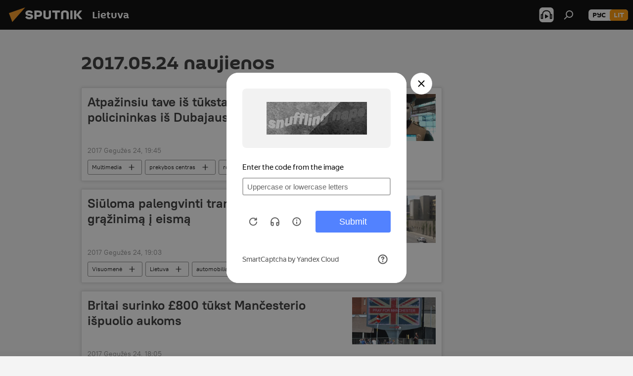

--- FILE ---
content_type: text/html; charset=utf-8
request_url: https://lt.sputniknews.com/20170524/
body_size: 19565
content:
<!DOCTYPE html><html lang="lt" data-lang="lit" data-charset="" dir="ltr"><head prefix="og: http://ogp.me/ns# fb: http://ogp.me/ns/fb# article: http://ogp.me/ns/article#"><title>2017.05.24 Naujienų ir pagrindinių įvykių archyvas - Sputnik Lietuva</title><meta name="description" content="Svarbiausios naujienos 2017.05.24: Atpažinsiu tave iš tūkstančio: robotas-policininkas iš Dubajaus, Siūloma palengvinti transporto priemonių grąžinimą į eismą"><meta name="keywords" content="naujienos 2017.05.24, pagrindinės naujienos 2017.05.24"><meta http-equiv="X-UA-Compatible" content="IE=edge,chrome=1"><meta http-equiv="Content-Type" content="text/html; charset=utf-8"><meta name="robots" content="index, follow, max-image-preview:large"><meta name="viewport" content="width=device-width, initial-scale=1.0, maximum-scale=1.0, user-scalable=yes"><meta name="HandheldFriendly" content="true"><meta name="MobileOptimzied" content="width"><meta name="referrer" content="always"><meta name="format-detection" content="telephone=no"><meta name="format-detection" content="address=no"><link rel="alternate" type="application/rss+xml" href="https://lt.sputniknews.com/export/rss2/archive/index.xml"><link rel="canonical" href="https://lt.sputniknews.com/20170524/"><link rel="preconnect" href="https://cdnn1.lt.sputniknews.com/images/"><link rel="dns-prefetch" href="https://cdnn1.lt.sputniknews.com/images/"><link rel="alternate" hreflang="lt" href="https://lt.sputniknews.com/20170524/"><link rel="alternate" hreflang="x-default" href="https://lt.sputniknews.com/20170524/"><link rel="apple-touch-icon" sizes="57x57" href="https://cdnn1.lt.sputniknews.com/i/favicon/favicon-57x57.png"><link rel="apple-touch-icon" sizes="60x60" href="https://cdnn1.lt.sputniknews.com/i/favicon/favicon-60x60.png"><link rel="apple-touch-icon" sizes="72x72" href="https://cdnn1.lt.sputniknews.com/i/favicon/favicon-72x72.png"><link rel="apple-touch-icon" sizes="76x76" href="https://cdnn1.lt.sputniknews.com/i/favicon/favicon-76x76.png"><link rel="apple-touch-icon" sizes="114x114" href="https://cdnn1.lt.sputniknews.com/i/favicon/favicon-114x114.png"><link rel="apple-touch-icon" sizes="120x120" href="https://cdnn1.lt.sputniknews.com/i/favicon/favicon-120x120.png"><link rel="apple-touch-icon" sizes="144x144" href="https://cdnn1.lt.sputniknews.com/i/favicon/favicon-144x144.png"><link rel="apple-touch-icon" sizes="152x152" href="https://cdnn1.lt.sputniknews.com/i/favicon/favicon-152x152.png"><link rel="apple-touch-icon" sizes="180x180" href="https://cdnn1.lt.sputniknews.com/i/favicon/favicon-180x180.png"><link rel="icon" type="image/png" sizes="192x192" href="https://cdnn1.lt.sputniknews.com/i/favicon/favicon-192x192.png"><link rel="icon" type="image/png" sizes="32x32" href="https://cdnn1.lt.sputniknews.com/i/favicon/favicon-32x32.png"><link rel="icon" type="image/png" sizes="96x96" href="https://cdnn1.lt.sputniknews.com/i/favicon/favicon-96x96.png"><link rel="icon" type="image/png" sizes="16x16" href="https://cdnn1.lt.sputniknews.com/i/favicon/favicon-16x16.png"><link rel="manifest" href="/project_data/manifest.json?4"><meta name="msapplication-TileColor" content="#F4F4F4"><meta name="msapplication-TileImage" content="https://cdnn1.lt.sputniknews.com/i/favicon/favicon-144x144.png"><meta name="theme-color" content="#F4F4F4"><link rel="shortcut icon" href="https://cdnn1.lt.sputniknews.com/i/favicon/favicon.ico"><meta property="fb:app_id" content="198169240664420"><meta property="fb:pages" content="1744289579224877"><meta name="analytics:lang" content="lit"><meta name="analytics:title" content="2017.05.24 Naujienų ir pagrindinių įvykių archyvas - Sputnik Lietuva"><meta name="analytics:keyw" content=""><meta name="analytics:rubric" content=""><meta name="analytics:tags" content=""><meta name="analytics:site_domain" content="lt.sputniknews.com"><meta property="og:url" content="https://lt.sputniknews.com/20170524/"><meta property="og:title" content="Naujienų ir pagrindinių įvykių archyvas 2017.05.24"><meta property="og:description" content="Svarbiausios naujienos 2017.05.24: Atpažinsiu tave iš tūkstančio: robotas-policininkas iš Dubajaus, Siūloma palengvinti transporto priemonių grąžinimą į eismą"><meta property="og:type" content="website"><meta property="og:site_name" content="Sputnik Lietuva"><meta property="og:locale" content="lt_LT"><meta property="og:image" content="https://cdnn1.lt.sputniknews.com/i/logo/logo-social.png"><meta property="og:image:width" content="2072"><meta name="relap-image" content="https://cdnn1.lt.sputniknews.com/i/logo/logo-social.png"><meta name="twitter:card" content="summary_large_image"><meta name="twitter:image" content="https://cdnn1.lt.sputniknews.com/i/logo/logo-social.png"><meta property="fb:pages" content="1744289579224877"><link rel="preload" as="style" onload="this.onload=null;this.rel='stylesheet'" type="text/css" href="https://cdnn1.lt.sputniknews.com/css/libs/fonts.min.css?911eb65935"><link rel="stylesheet" type="text/css" href="https://cdnn1.lt.sputniknews.com/css/common.min.css?9149894256"><link rel="stylesheet" type="text/css" href="https://cdnn1.lt.sputniknews.com/css/rubric.min.css?99e3d9001"><script src="https://cdnn1.lt.sputniknews.com/min/js/dist/head.js?9c9052ef3"></script><script data-iub-purposes="1">var _paq = _paq || []; (function() {var stackDomain = window.location.hostname.split('.').reverse();var domain = stackDomain[1] + '.' + stackDomain[0];_paq.push(['setCDNMask', new RegExp('cdn(\\w+).img.'+domain)]); _paq.push(['setSiteId', 'sputnik_lt']); _paq.push(['trackPageView']); _paq.push(['enableLinkTracking']); var d=document, g=d.createElement('script'), s=d.getElementsByTagName('script')[0]; g.type='text/javascript'; g.defer=true; g.async=true; g.src='//a.sputniknews.com/js/sputnik.js'; s.parentNode.insertBefore(g,s); } )();</script><script type="text/javascript" src="https://cdnn1.lt.sputniknews.com/min/js/libs/banners/adfx.loader.bind.js?98d724fe2"></script><script>
                (window.yaContextCb = window.yaContextCb || []).push(() => {
                    replaceOriginalAdFoxMethods();
                    window.Ya.adfoxCode.hbCallbacks = window.Ya.adfoxCode.hbCallbacks || [];
                })
            </script></head><body id="body" data-ab="a" data-emoji="0" class="site_lt m-page-archive_for_date "><div class="schema_org" itemscope="itemscope" itemtype="https://schema.org/WebSite"><meta itemprop="name" content="Sputnik Lietuva"><meta itemprop="alternateName" content="Sputnik Lietuva"><meta itemprop="description" content="Оперативно и достоверно о событиях в стране и в мире."><a itemprop="url" href="https://lt.sputniknews.com" title="Sputnik Lietuva"> </a><meta itemprop="image" content="https://lt.sputniknews.com/i/logo/logo.png"></div><div class="schema_org" itemscope="itemscope" itemtype="http://schema.org/WebPage"><a itemprop="url" href="https://lt.sputniknews.com/20170524/" title="2017.05.24 Naujienų ir pagrindinių įvykių archyvas - Sputnik Lietuva"> </a><meta itemprop="mainEntityOfPage" content="https://lt.sputniknews.com/20170524/"><meta itemprop="name" content="2017.05.24 Naujienų ir pagrindinių įvykių archyvas - Sputnik Lietuva"><meta itemprop="headline" content="2017.05.24 Naujienų ir pagrindinių įvykių archyvas - Sputnik Lietuva"><meta itemprop="description" content="Svarbiausios naujienos 2017.05.24: Atpažinsiu tave iš tūkstančio: robotas-policininkas iš Dubajaus, Siūloma palengvinti transporto priemonių grąžinimą į eismą"><meta itemprop="genre" content="Naujienos"><meta itemprop="keywords" content="naujienos 2017.05.24, pagrindinės naujienos 2017.05.24"></div><ul class="schema_org" itemscope="itemscope" itemtype="http://schema.org/BreadcrumbList"><li itemprop="itemListElement" itemscope="itemscope" itemtype="http://schema.org/ListItem"><meta itemprop="name" content="Sputnik Lietuva"><meta itemprop="position" content="1"><meta itemprop="item" content="https://lt.sputniknews.com"><a itemprop="url" href="https://lt.sputniknews.com" title="Sputnik Lietuva"> </a></li><li itemprop="itemListElement" itemscope="itemscope" itemtype="http://schema.org/ListItem"><meta itemprop="name" content="Naujienų archyvas"><meta itemprop="position" content="2"><meta itemprop="item" content="https://lt.sputniknews.com/20170524/"><a itemprop="url" href="https://lt.sputniknews.com/20170524/" title="Naujienų archyvas"> </a></li></ul><div class="page" id="page"><div id="alerts"><script type="text/template" id="alertAfterRegisterTemplate">
                    
                        <div class="auth-alert m-hidden" id="alertAfterRegister">
                            <div class="auth-alert__text">
                                <%- data.success_title %> <br />
                                <%- data.success_email_1 %>
                                <span class="m-email"></span>
                                <%- data.success_email_2 %>
                            </div>
                            <div class="auth-alert__btn">
                                <button class="form__btn m-min m-black confirmEmail">
                                    <%- data.send %>
                                </button>
                            </div>
                        </div>
                    
                </script><script type="text/template" id="alertAfterRegisterNotifyTemplate">
                    
                        <div class="auth-alert" id="alertAfterRegisterNotify">
                            <div class="auth-alert__text">
                                <%- data.golink_1 %>
                                <span class="m-email">
                                    <%- user.mail %>
                                </span>
                                <%- data.golink_2 %>
                            </div>
                            <% if (user.registerConfirmCount <= 2 ) {%>
                                <div class="auth-alert__btn">
                                    <button class="form__btn m-min m-black confirmEmail">
                                        <%- data.send %>
                                    </button>
                                </div>
                            <% } %>
                        </div>
                    
                </script></div><div class="anchor" id="anchor"><div class="header " id="header"><div class="m-relative"><div class="container m-header"><div class="header__wrap"><div class="header__name"><div class="header__logo"><a href="/" title="Sputnik Lietuva"><svg xmlns="http://www.w3.org/2000/svg" width="176" height="44" viewBox="0 0 176 44" fill="none"><path class="chunk_1" fill-rule="evenodd" clip-rule="evenodd" d="M45.8073 18.3817C45.8073 19.5397 47.1661 19.8409 49.3281 20.0417C54.1074 20.4946 56.8251 21.9539 56.8461 25.3743C56.8461 28.7457 54.2802 30.9568 48.9989 30.9568C44.773 30.9568 42.1067 29.1496 41 26.5814L44.4695 24.5688C45.3754 25.9277 46.5334 27.0343 49.4005 27.0343C51.3127 27.0343 52.319 26.4296 52.319 25.5751C52.319 24.5665 51.6139 24.2163 48.3942 23.866C43.7037 23.3617 41.3899 22.0029 41.3899 18.5824C41.3899 15.9675 43.3511 13 48.9359 13C52.9611 13 55.6274 14.8095 56.4305 17.1746L53.1105 19.1358C53.0877 19.1012 53.0646 19.0657 53.041 19.0295C52.4828 18.1733 51.6672 16.9224 48.6744 16.9224C46.914 16.9224 45.8073 17.4758 45.8073 18.3817ZM67.4834 13.3526H59.5918V30.707H64.0279V26.0794H67.4484C72.1179 26.0794 75.0948 24.319 75.0948 19.6401C75.0854 15.3138 72.6199 13.3526 67.4834 13.3526ZM67.4834 22.206H64.0186V17.226H67.4834C69.8975 17.226 70.654 18.0291 70.654 19.6891C70.6587 21.6527 69.6524 22.206 67.4834 22.206ZM88.6994 24.7206C88.6994 26.2289 87.4924 27.0857 85.3794 27.0857C83.3178 27.0857 82.1597 26.2289 82.1597 24.7206V13.3526H77.7236V25.0264C77.7236 28.6477 80.7425 30.9615 85.4704 30.9615C89.9999 30.9615 93.1168 28.8601 93.1168 25.0264V13.3526H88.6808L88.6994 24.7206ZM136.583 13.3526H132.159V30.7023H136.583V13.3526ZM156.097 13.3526L149.215 21.9235L156.45 30.707H151.066L144.276 22.4559V30.707H139.85V13.3526H144.276V21.8021L151.066 13.3526H156.097ZM95.6874 17.226H101.221V30.707H105.648V17.226H111.181V13.3526H95.6874V17.226ZM113.49 18.7342C113.49 15.2134 116.458 13 121.085 13C125.715 13 128.888 15.0616 128.902 18.7342V30.707H124.466V18.935C124.466 17.6789 123.259 16.8734 121.146 16.8734C119.094 16.8734 117.926 17.6789 117.926 18.935V30.707H113.49V18.7342Z" fill="white"></path><path class="chunk_2" d="M41 7L14.8979 36.5862L8 18.431L41 7Z" fill="#F8961D"></path></svg></a></div><div class="header__project"><span class="header__project-title">Lietuva</span></div></div><div class="header__controls" data-nosnippet=""><div class="share m-header" data-id="" data-url="https://lt.sputniknews.com" data-title=""></div><div class="header__menu"><span class="header__menu-item header__menu-item-radioButton" id="radioButton" data-stream="https://nfw.ria.ru/flv/audio.aspx?ID=68862011&amp;type=mp3"><svg class="svg-icon"><use xmlns:xlink="http://www.w3.org/1999/xlink" xlink:href="/i/sprites/package/inline.svg?63#radio2"></use></svg></span><span class="header__menu-item" data-modal-open="search"><svg class="svg-icon"><use xmlns:xlink="http://www.w3.org/1999/xlink" xlink:href="/i/sprites/package/inline.svg?63#search"></use></svg></span></div><div class="switcher m-double"><div class="switcher__label"><span class="switcher__title">lit</span><span class="switcher__icon"><svg class="svg-icon"><use xmlns:xlink="http://www.w3.org/1999/xlink" xlink:href="/i/sprites/package/inline.svg?63#arrowDown"></use></svg></span></div><div class="switcher__dropdown"><div translate="no" class="notranslate"><div class="switcher__list"><a href="https://lt.sputniknews.ru/" class="switcher__link"><span class="switcher__project">Sputnik Литва</span><span class="switcher__abbr" data-abbr="рус">рус</span></a><a href="https://lt.sputniknews.com/" class="switcher__link m-selected"><span class="switcher__project">Sputnik Lietuva</span><span class="switcher__abbr" data-abbr="lit">lit</span><i class="switcher__accept"><svg class="svg-icon"><use xmlns:xlink="http://www.w3.org/1999/xlink" xlink:href="/i/sprites/package/inline.svg?63#ok"></use></svg></i></a></div></div></div></div></div></div></div></div></div></div><script>var GLOBAL = GLOBAL || {}; GLOBAL.translate = {}; GLOBAL.rtl = 0; GLOBAL.lang = "lit"; GLOBAL.design = "lt"; GLOBAL.charset = ""; GLOBAL.project = "sputnik_lt"; GLOBAL.htmlCache = 1; GLOBAL.translate.search = {}; GLOBAL.translate.search.notFound = "Nieko nerasta"; GLOBAL.translate.search.stringLenght = "Norėdami ieškoti, įveskite daugiau raidžių"; GLOBAL.www = "https://lt.sputniknews.com"; GLOBAL.seo = {}; GLOBAL.seo.title = ""; GLOBAL.seo.keywords = ""; GLOBAL.seo.description = ""; GLOBAL.sock = {}; GLOBAL.sock.server = "https://cm.sputniknews.com/chat"; GLOBAL.sock.lang = "lit"; GLOBAL.sock.project = "sputnik_lt"; GLOBAL.social = {}; GLOBAL.social.fbID = "198169240664420"; GLOBAL.share = [ { name: 'twitter', mobile: false },{ name: 'whatsapp', mobile: false },{ name: 'odnoklassniki', mobile: false },{ name: 'telegram', mobile: false },{ name: 'messenger', mobile: true },{ name: 'viber', mobile: true } ]; GLOBAL.csrf_token = ''; GLOBAL.search = {}; GLOBAL.auth = {}; GLOBAL.auth.status = 'error'; GLOBAL.auth.provider = ''; GLOBAL.auth.twitter = '/id/twitter/request/'; GLOBAL.auth.facebook = '/id/facebook/request/'; GLOBAL.auth.vkontakte = '/id/vkontakte/request/'; GLOBAL.auth.google = '/id/google/request/'; GLOBAL.auth.ok = '/id/ok/request/'; GLOBAL.auth.apple = '/id/apple/request/'; GLOBAL.auth.moderator = ''; GLOBAL.user = {}; GLOBAL.user.id = ""; GLOBAL.user.emailActive = ""; GLOBAL.user.registerConfirmCount = 0; GLOBAL.chat = GLOBAL.chat || {}; GLOBAL.chat.show = !!1; GLOBAL.locale = {"convertDate":{"yesterday":"Vakar","hours":{"nominative":"%{s} \u043c\u0438\u043d\u0443\u0442\u0443 \u043d\u0430\u0437\u0430\u0434","genitive":"%{s} \u043c\u0438\u043d\u0443\u0442\u044b \u043d\u0430\u0437\u0430\u0434"},"minutes":{"nominative":"%{s} \u0447\u0430\u0441 \u043d\u0430\u0437\u0430\u0434","genitive":"%{s} \u0447\u0430\u0441\u0430 \u043d\u0430\u0437\u0430\u0434"}},"js_templates":{"unread":"Neskaityta","you":"J\u016bs","author":"autorius","report":"Pasisk\u0173sti","reply":"Atsakyti","remove":"I\u0161trinti","closeall":"\u0417\u0430\u043a\u0440\u044b\u0442\u044c \u0432\u0441\u0435","notifications":"Notificaciones","disable_twelve":"I\u0161jungti 12 valand\u0173","new_message":"Nauja \u017einut\u0117 i\u0161 lt.sputniknews.com","acc_block":"AAdministratorius u\u017eblokavo j\u016bs\u0173 paskyr\u0105","acc_unblock":"Administratorius atblokavo j\u016bs\u0173 paskyr\u0105","you_subscribe_1":"J\u016bs u\u017esiprenumeravote tem\u0105 ","you_subscribe_2":". Prenumeratas galite tvarkyti asmenin\u0117je paskyroje","you_received_warning_1":"Gavote ","you_received_warning_2":" - \u0105j\u012f \u012fsp\u0117jim\u0105. Gerbkite kitus narius ir nepa\u017eeidin\u0117kite komentavimo taisykli\u0173. Po tre\u010diojo pa\u017eeidimo b\u016bsite u\u017eblokuotas 12 valand\u0173.","block_time":"Blokavimo laikotarpis: ","hours":" valanda","forever":"visam laikui","feedback":"Susisiekti","my_subscriptions":"Mano prenumeratos","rules":"Med\u017eiagos komentavimo taisykl\u0117s","chat":"Pokalbis: ","chat_new_messages":"Nauji pokalbi\u0173 prane\u0161imai","chat_moder_remove_1":"J\u016bs\u0173 prane\u0161im\u0105 ","chat_moder_remove_2":" i\u0161tryn\u0117 administratorius ","chat_close_time_1":"Pokalbyje niekas nera\u0161\u0117 ilgiau nei 12 valand\u0173, jis bus u\u017edarytas po ","chat_close_time_2":" valand\u0173","chat_new_emoji_1":"Naujos reakcijos ","chat_new_emoji_2":" \u012f j\u016bs\u0173 \u012fra\u0161\u0105 ","chat_message_reply_1":"\u012e j\u016bs\u0173 komentar\u0105 ","chat_message_reply_2":" atsak\u0117 vartotojas","emoji_1":"Patinka","emoji_2":"Ha-ha","emoji_3":"Nuostabu","emoji_4":"Li\u016bdna","emoji_5":"Piktina","emoji_6":"Nepatinka","site_subscribe_podcast":{"success":"A\u010di\u016b, j\u016bs u\u017esiprenumeravote naujienlai\u0161k\u012f! Asmenin\u0117je paskyroje galite nustatyti ar at\u0161aukti prenumerat\u0105","subscribed":"J\u016bs jau u\u017esiprenumeravote \u0161\u012f naujienlai\u0161k\u012f","error":"\u012evyko netik\u0117ta klaida. Pabandykite dar kart\u0105 v\u0117liau."}},"smartcaptcha":{"site_key":"ysc1_Zf0zfLRI3tRHYHJpbX6EjjBcG1AhG9LV0dmZQfJu8ba04c1b"}}; GLOBAL = {...GLOBAL, ...{"subscribe":{"email":"\u012eveskite savo elektroninio pa\u0161to adres\u0105","button":"Prenumerata","send":"D\u0117kojame, jums buvo i\u0161si\u0173stas el. lai\u0161kas su nuoroda patvirtinti j\u016bs\u0173 prenumerat\u0105.","subscribe":"A\u010di\u016b, j\u016bs u\u017esiprenumeravote naujienlai\u0161k\u012f! Asmenin\u0117je paskyroje galite nustatyti ar at\u0161aukti prenumerat\u0105","confirm":"J\u016bs jau u\u017esiprenumeravote \u0161\u012f naujienlai\u0161k\u012f","registration":{"@attributes":{"button":"U\u017esiregistruoti"}},"social":{"@attributes":{"count":"1"},"comment":[{},{},{},{},{},{},{},{},{},{}],"item":{"@attributes":{"type":"tg","title":"telegram"}}}}}}; GLOBAL.js = {}; GLOBAL.js.videoplayer = "https://cdnn1.lt.sputniknews.com/min/js/dist/videoplayer.js?9651130d6"; GLOBAL.userpic = "/userpic/"; GLOBAL.gmt = ""; GLOBAL.tz = "+0200"; GLOBAL.projectList = [ { title: 'Tarptautinis', country: [ { title: 'Anglų', url: 'https://sputnikglobe.com', flag: 'flags-INT', lang: 'International', lang2: 'English' }, ] }, { title: 'Artimieji Rytai', country: [ { title: 'Arabų', url: 'https://sarabic.ae/', flag: 'flags-INT', lang: 'Sputnik عربي', lang2: 'Arabic' }, { title: 'Turkų', url: 'https://anlatilaninotesi.com.tr/', flag: 'flags-TUR', lang: 'Türkiye', lang2: 'Türkçe' }, { title: 'Farsi', url: 'https://spnfa.ir/', flag: 'flags-INT', lang: 'Sputnik ایران', lang2: 'Persian' }, { title: 'Dari', url: 'https://sputnik.af/', flag: 'flags-INT', lang: 'Sputnik افغانستان', lang2: 'Dari' }, ] }, { title: 'Латинская Америка', country: [ { title: 'Ispanų', url: 'https://noticiaslatam.lat/', flag: 'flags-INT', lang: 'Mundo', lang2: 'Español' }, { title: 'Portugalų', url: 'https://noticiabrasil.net.br/', flag: 'flags-BRA', lang: 'Brasil', lang2: 'Português' }, ] }, { title: '', country: [ { title: 'Хинди', url: 'https://hindi.sputniknews.in', flag: 'flags-IND', lang: 'भारत', lang2: 'हिंदी' }, { title: 'Anglų', url: 'https://sputniknews.in', flag: 'flags-IND', lang: 'India', lang2: 'English' }, ] }, { title: 'Rytų ir Pietryčių Azija', country: [ { title: 'Vietnamiečių', url: 'https://kevesko.vn/', flag: 'flags-VNM', lang: 'Việt Nam', lang2: 'Tiếng Việt' }, { title: 'Japonų', url: 'https://sputniknews.jp/', flag: 'flags-JPN', lang: '日本', lang2: '日本語' }, { title: 'Kinų', url: 'https://sputniknews.cn/', flag: 'flags-CHN', lang: '中国', lang2: '中文' }, ] }, { title: 'Centrinė Azija', country: [ { title: 'Kazachų', url: 'https://sputnik.kz/', flag: 'flags-KAZ', lang: 'Қазақстан', lang2: 'Қазақ тілі' }, { title: 'Kirgizų', url: 'https://sputnik.kg/', flag: 'flags-KGZ', lang: 'Кыргызстан', lang2: 'Кыргызча' }, { title: 'Uzbekų', url: 'https://oz.sputniknews.uz/', flag: 'flags-UZB', lang: 'Oʻzbekiston', lang2: 'Ўзбекча' }, { title: 'Tadžikų', url: 'https://sputnik.tj/', flag: 'flags-TJK', lang: 'Тоҷикистон', lang2: 'Тоҷикӣ' }, ] }, { title: 'Африка', country: [ { title: 'Prancūzų', url: 'https://fr.sputniknews.africa/', flag: 'flags-INT', lang: 'Afrique', lang2: 'Français' }, { title: 'Anglų', url: 'https://en.sputniknews.africa', flag: 'flags-INT', lang: 'Africa', lang2: 'English' }, ] }, { title: 'Užkaukazė', country: [ { title: 'Armėnų', url: 'https://arm.sputniknews.ru/', flag: 'flags-ARM', lang: 'Արմենիա', lang2: 'Հայերեն' }, { title: 'Abchazų', url: 'https://sputnik-abkhazia.info/', flag: 'flags-ABH', lang: 'Аҧсны', lang2: 'Аҧсышәала' }, { title: 'Osetinų', url: 'https://sputnik-ossetia.com/', flag: 'flags-OST', lang: 'Хуссар Ирыстон', lang2: 'Иронау' }, { title: 'Gruzinų', url: 'https://sputnik-georgia.com/', flag: 'flags-GEO', lang: 'საქართველო', lang2: 'ქართული' }, { title: 'Azerbaidžaniečių', url: 'https://sputnik.az/', flag: 'flags-AZE', lang: 'Azərbaycan', lang2: 'Аzərbaycanca' }, ] }, { title: 'Europa', country: [ { title: 'Serbų', url: 'https://sputnikportal.rs/', flag: 'flags-SRB', lang: 'Србиjа', lang2: 'Српски' }, { title: 'Русский', url: 'https://lv.sputniknews.ru/', flag: 'flags-LVA', lang: 'Latvija', lang2: 'Русский' }, { title: 'Русский', url: 'https://lt.sputniknews.ru/', flag: 'flags-LTU', lang: 'Lietuva', lang2: 'Русский' }, { title: 'Moldavų', url: 'https://md.sputniknews.com/', flag: 'flags-MDA', lang: 'Moldova', lang2: 'Moldovenească' }, { title: 'Baltarusių', url: 'https://bel.sputnik.by/', flag: 'flags-BLR', lang: 'Беларусь', lang2: 'Беларускi' } ] }, ];</script><div class="wrapper"><div class="container m-content"><div class="layout"><div class="content"><div class="caption"><div class="rubric__header"><h1 class="title">2017.05.24 naujienos</h1></div></div><div class="list list-tag" itemscope="" itemtype="http://schema.org/ItemList" data-tags="1"><div class="list__item  " data-tags="1"><span class="schema_org" itemprop="itemListElement" itemscope="" itemtype="http://schema.org/ListItem"><meta itemprop="position" content="1"><a itemprop="url" href="https://lt.sputniknews.com/20170524/robotas-policininkas-is-dubajaus-3042678.html" title="Atpažinsiu tave iš tūkstančio: robotas-policininkas iš Dubajaus"> </a><meta itemprop="name" content="Atpažinsiu tave iš tūkstančio: robotas-policininkas iš Dubajaus"></span><div class="list__content"><a href="/20170524/robotas-policininkas-is-dubajaus-3042678.html" class="list__title" title="Atpažinsiu tave iš tūkstančio: robotas-policininkas iš Dubajaus">Atpažinsiu tave iš tūkstančio: robotas-policininkas iš Dubajaus</a><div class="list__image"><a href="/20170524/robotas-policininkas-is-dubajaus-3042678.html" title="Atpažinsiu tave iš tūkstančio: robotas-policininkas iš Dubajaus"><picture><source media="(min-width: 480px)" media-type="s405x229" srcset="https://cdnn1.lt.sputniknews.com/img/303/87/3038730_3:0:1276:720_436x0_80_0_0_0be96dc4d545f79fa6de8b96e923142d.jpg.webp"></source><source media="(min-width: 375px)" media-type="s700x440" srcset="https://cdnn1.lt.sputniknews.com/img/303/87/3038730_67:0:1212:720_186x0_80_0_0_6ec1c4407c6213877b4b802b05875e25.jpg.webp"></source><source media="(min-width: 0px)" media-type="s400x440" srcset="https://cdnn1.lt.sputniknews.com/img/303/87/3038730_312:0:967:720_140x0_80_0_0_c1ca078bc0fe6bca11cc6030fc38a4df.jpg.webp"></source><img media-type="s405x229" data-source-sid="ruptly" alt="Узнаю тебя из тысячи: что делает Робот-полицейский в Дубае - Sputnik Lietuva" title="Узнаю тебя из тысячи: что делает Робот-полицейский в Дубае" class="responsive_img m-list-img" src="https://cdnn1.lt.sputniknews.com/img/303/87/3038730_3:0:1276:720_600x0_80_0_0_69e986972de76864e637f80541dd4df5.jpg.webp" data-responsive480="https://cdnn1.lt.sputniknews.com/img/303/87/3038730_3:0:1276:720_436x0_80_0_0_0be96dc4d545f79fa6de8b96e923142d.jpg.webp" data-responsive375="https://cdnn1.lt.sputniknews.com/img/303/87/3038730_67:0:1212:720_186x0_80_0_0_6ec1c4407c6213877b4b802b05875e25.jpg.webp" data-responsive0="https://cdnn1.lt.sputniknews.com/img/303/87/3038730_312:0:967:720_140x0_80_0_0_c1ca078bc0fe6bca11cc6030fc38a4df.jpg.webp"></picture><span class="list__image-holder"><span class="list__image-icon"><svg class="svg-icon"><use xmlns:xlink="http://www.w3.org/1999/xlink" xlink:href="/i/sprites/package/inline.svg?63#videoFill"></use></svg></span><i>0:37</i></span></a></div></div><div class="list__info"><div class="list__date " data-unixtime="1495644300"><span class="date">2017 Gegužės 24, 19:45</span></div></div><div class="list__controls" data-tags="1"><ul class="tags m-line"><li class="tag  " data-sid="multimedia" data-type="tag"><a href="/multimedia/" class="tag__text" title="Multimedia">Multimedia</a><span class="tag__icon"><svg class="svg-icon"><use xmlns:xlink="http://www.w3.org/1999/xlink" xlink:href="/i/sprites/package/inline.svg?63#plus"></use></svg></span></li><li class="tag  " data-sid="keyword_prekybos_centras" data-type="tag"><a href="/keyword_prekybos_centras/" class="tag__text" title="prekybos centras">prekybos centras</a><span class="tag__icon"><svg class="svg-icon"><use xmlns:xlink="http://www.w3.org/1999/xlink" xlink:href="/i/sprites/package/inline.svg?63#plus"></use></svg></span></li><li class="tag  " data-sid="keyword_robotas" data-type="tag"><a href="/keyword_robotas/" class="tag__text" title="robotas">robotas</a><span class="tag__icon"><svg class="svg-icon"><use xmlns:xlink="http://www.w3.org/1999/xlink" xlink:href="/i/sprites/package/inline.svg?63#plus"></use></svg></span></li></ul><div class="list__tags-more">Dar <span>3</span></div></div></div><div class="list__item  " data-tags="1"><span class="schema_org" itemprop="itemListElement" itemscope="" itemtype="http://schema.org/ListItem"><meta itemprop="position" content="2"><a itemprop="url" href="https://lt.sputniknews.com/20170524/siuloma-palengvinti-transporto-priemoniu-grazinima-i-eisma-3042503.html" title="Siūloma palengvinti transporto priemonių grąžinimą į eismą"> </a><meta itemprop="name" content="Siūloma palengvinti transporto priemonių grąžinimą į eismą"></span><div class="list__content"><a href="/20170524/siuloma-palengvinti-transporto-priemoniu-grazinima-i-eisma-3042503.html" class="list__title" title="Siūloma palengvinti transporto priemonių grąžinimą į eismą">Siūloma palengvinti transporto priemonių grąžinimą į eismą</a><div class="list__image"><a href="/20170524/siuloma-palengvinti-transporto-priemoniu-grazinima-i-eisma-3042503.html" title="Siūloma palengvinti transporto priemonių grąžinimą į eismą"><picture><source media="(min-width: 480px)" media-type="s405x229" srcset="https://cdnn1.lt.sputniknews.com/img/144/37/1443717_0:320:3887:2519_436x0_80_0_0_8cf64396746a9f823e709bd1c51f962b.jpg.webp"></source><source media="(min-width: 375px)" media-type="s700x440" srcset="https://cdnn1.lt.sputniknews.com/img/144/37/1443717_0:149:3887:2592_186x0_80_0_0_9c8d21784cfdbfc207dcf8d8c7544a17.jpg.webp"></source><source media="(min-width: 0px)" media-type="s400x440" srcset="https://cdnn1.lt.sputniknews.com/img/144/37/1443717_225:0:2582:2592_140x0_80_0_0_b4e1bd7d10d42154598d169e38f863cd.jpg.webp"></source><img media-type="s405x229" data-source-sid="rian_photo" alt="Улица Гялежиню Вилкас - Sputnik Lietuva" title="Улица Гялежиню Вилкас" class="responsive_img m-list-img" src="https://cdnn1.lt.sputniknews.com/img/144/37/1443717_0:320:3887:2519_600x0_80_0_0_342215f14ccccac4540b8b7c04504b16.jpg.webp" data-responsive480="https://cdnn1.lt.sputniknews.com/img/144/37/1443717_0:320:3887:2519_436x0_80_0_0_8cf64396746a9f823e709bd1c51f962b.jpg.webp" data-responsive375="https://cdnn1.lt.sputniknews.com/img/144/37/1443717_0:149:3887:2592_186x0_80_0_0_9c8d21784cfdbfc207dcf8d8c7544a17.jpg.webp" data-responsive0="https://cdnn1.lt.sputniknews.com/img/144/37/1443717_225:0:2582:2592_140x0_80_0_0_b4e1bd7d10d42154598d169e38f863cd.jpg.webp"></picture></a></div></div><div class="list__info"><div class="list__date " data-unixtime="1495641780"><span class="date">2017 Gegužės 24, 19:03</span></div></div><div class="list__controls" data-tags="1"><ul class="tags m-line"><li class="tag  " data-sid="society" data-type="tag"><a href="/society/" class="tag__text" title="Visuomenė">Visuomenė</a><span class="tag__icon"><svg class="svg-icon"><use xmlns:xlink="http://www.w3.org/1999/xlink" xlink:href="/i/sprites/package/inline.svg?63#plus"></use></svg></span></li><li class="tag  " data-sid="geo_Lietuva" data-type="tag"><a href="/geo_Lietuva/" class="tag__text" title="Lietuva">Lietuva</a><span class="tag__icon"><svg class="svg-icon"><use xmlns:xlink="http://www.w3.org/1999/xlink" xlink:href="/i/sprites/package/inline.svg?63#plus"></use></svg></span></li><li class="tag  " data-sid="keyword_automobiliai" data-type="tag"><a href="/keyword_automobiliai/" class="tag__text" title="automobiliai">automobiliai</a><span class="tag__icon"><svg class="svg-icon"><use xmlns:xlink="http://www.w3.org/1999/xlink" xlink:href="/i/sprites/package/inline.svg?63#plus"></use></svg></span></li><li class="tag  " data-sid="keyword_vieasis_eismas" data-type="tag"><a href="/keyword_vieasis_eismas/" class="tag__text" title="viešasis eismas">viešasis eismas</a><span class="tag__icon"><svg class="svg-icon"><use xmlns:xlink="http://www.w3.org/1999/xlink" xlink:href="/i/sprites/package/inline.svg?63#plus"></use></svg></span></li></ul><div class="list__tags-more">Dar <span>3</span></div></div></div><div class="list__item  " data-tags="1"><span class="schema_org" itemprop="itemListElement" itemscope="" itemtype="http://schema.org/ListItem"><meta itemprop="position" content="3"><a itemprop="url" href="https://lt.sputniknews.com/20170524/britai-surinko-800-tukst-svaru-mancesterio-ispuolio-aukoms-3040362.html" title="Britai surinko £800 tūkst Mančesterio išpuolio aukoms"> </a><meta itemprop="name" content="Britai surinko £800 tūkst Mančesterio išpuolio aukoms"></span><div class="list__content"><a href="/20170524/britai-surinko-800-tukst-svaru-mancesterio-ispuolio-aukoms-3040362.html" class="list__title" title="Britai surinko £800 tūkst Mančesterio išpuolio aukoms">Britai surinko £800 tūkst Mančesterio išpuolio aukoms</a><div class="list__image"><a href="/20170524/britai-surinko-800-tukst-svaru-mancesterio-ispuolio-aukoms-3040362.html" title="Britai surinko £800 tūkst Mančesterio išpuolio aukoms"><picture><source media="(min-width: 480px)" media-type="s405x229" srcset="https://cdnn1.lt.sputniknews.com/img/303/15/3031558_0:95:4764:2789_436x0_80_0_0_8ca3468715c7311635b7bfa5f94ba83c.jpg.webp"></source><source media="(min-width: 375px)" media-type="s700x440" srcset="https://cdnn1.lt.sputniknews.com/img/303/15/3031558_0:0:4764:2993_186x0_80_0_0_0d5e5b01466ac4522325d29c5de8c1f7.jpg.webp"></source><source media="(min-width: 0px)" media-type="s400x440" srcset="https://cdnn1.lt.sputniknews.com/img/303/15/3031558_992:0:3875:3170_140x0_80_0_0_6c4da9421d7f4b7858d3d6edd6bf2e3c.jpg.webp"></source><img media-type="s405x229" data-source-sid="afp" alt="Билборд возле Манчестер-арены - Sputnik Lietuva" title="Билборд возле Манчестер-арены" class="responsive_img m-list-img" src="https://cdnn1.lt.sputniknews.com/img/303/15/3031558_0:95:4764:2789_600x0_80_0_0_cdd453ef6227427b6c5c5dd1c9ebc9fc.jpg.webp" data-responsive480="https://cdnn1.lt.sputniknews.com/img/303/15/3031558_0:95:4764:2789_436x0_80_0_0_8ca3468715c7311635b7bfa5f94ba83c.jpg.webp" data-responsive375="https://cdnn1.lt.sputniknews.com/img/303/15/3031558_0:0:4764:2993_186x0_80_0_0_0d5e5b01466ac4522325d29c5de8c1f7.jpg.webp" data-responsive0="https://cdnn1.lt.sputniknews.com/img/303/15/3031558_992:0:3875:3170_140x0_80_0_0_6c4da9421d7f4b7858d3d6edd6bf2e3c.jpg.webp"></picture></a></div></div><div class="list__info"><div class="list__date " data-unixtime="1495638300"><span class="date">2017 Gegužės 24, 18:05</span></div></div><div class="list__controls" data-tags="1"><ul class="tags m-line"><li class="tag  " data-sid="world" data-type="tag"><a href="/world/" class="tag__text" title="Pasaulyje">Pasaulyje</a><span class="tag__icon"><svg class="svg-icon"><use xmlns:xlink="http://www.w3.org/1999/xlink" xlink:href="/i/sprites/package/inline.svg?63#plus"></use></svg></span></li><li class="tag  " data-sid="society" data-type="tag"><a href="/society/" class="tag__text" title="Visuomenė">Visuomenė</a><span class="tag__icon"><svg class="svg-icon"><use xmlns:xlink="http://www.w3.org/1999/xlink" xlink:href="/i/sprites/package/inline.svg?63#plus"></use></svg></span></li><li class="tag  " data-sid="geo_Didioji_Britanija" data-type="tag"><a href="/geo_Didioji_Britanija/" class="tag__text" title="Didžioji Britanija">Didžioji Britanija</a><span class="tag__icon"><svg class="svg-icon"><use xmlns:xlink="http://www.w3.org/1999/xlink" xlink:href="/i/sprites/package/inline.svg?63#plus"></use></svg></span></li><li class="tag  " data-sid="geo_Manesteris" data-type="tag"><a href="/geo_Manesteris/" class="tag__text" title="Mančesteris">Mančesteris</a><span class="tag__icon"><svg class="svg-icon"><use xmlns:xlink="http://www.w3.org/1999/xlink" xlink:href="/i/sprites/package/inline.svg?63#plus"></use></svg></span></li><li class="tag  " data-sid="keyword_pinigai" data-type="tag"><a href="/keyword_pinigai/" class="tag__text" title="pinigai">pinigai</a><span class="tag__icon"><svg class="svg-icon"><use xmlns:xlink="http://www.w3.org/1999/xlink" xlink:href="/i/sprites/package/inline.svg?63#plus"></use></svg></span></li><li class="tag  " data-sid="keyword_teroro_ipuolis" data-type="tag"><a href="/keyword_teroro_ipuolis/" class="tag__text" title="teroro išpuolis">teroro išpuolis</a><span class="tag__icon"><svg class="svg-icon"><use xmlns:xlink="http://www.w3.org/1999/xlink" xlink:href="/i/sprites/package/inline.svg?63#plus"></use></svg></span></li><li class="tag  " data-sid="terrorism_15072016" data-type="tag"><a href="/terrorism_15072016/" class="tag__text" title="Teroro išpuoliai Europoje">Teroro išpuoliai Europoje</a><span class="tag__icon"><svg class="svg-icon"><use xmlns:xlink="http://www.w3.org/1999/xlink" xlink:href="/i/sprites/package/inline.svg?63#plus"></use></svg></span></li></ul><div class="list__tags-more">Dar <span>3</span></div></div></div><div class="list__item  " data-tags="1"><span class="schema_org" itemprop="itemListElement" itemscope="" itemtype="http://schema.org/ListItem"><meta itemprop="position" content="4"><a itemprop="url" href="https://lt.sputniknews.com/20170524/pataisos-atlaisvinti-bedarbius-nuo-gyventoju-pajamu-mokescio-3040141.html" title="Seimo narė siūlo netaikyti 15% mokesčio bedarbiams"> </a><meta itemprop="name" content="Seimo narė siūlo netaikyti 15% mokesčio bedarbiams"></span><div class="list__content"><a href="/20170524/pataisos-atlaisvinti-bedarbius-nuo-gyventoju-pajamu-mokescio-3040141.html" class="list__title" title="Seimo narė siūlo netaikyti 15% mokesčio bedarbiams">Seimo narė siūlo netaikyti 15% mokesčio bedarbiams</a><div class="list__image"><a href="/20170524/pataisos-atlaisvinti-bedarbius-nuo-gyventoju-pajamu-mokescio-3040141.html" title="Seimo narė siūlo netaikyti 15% mokesčio bedarbiams"><picture><source media="(min-width: 480px)" media-type="s405x229" srcset="https://cdnn1.lt.sputniknews.com/img/116/20/1162070_0:196:3888:2395_436x0_80_0_0_2259246f3e8085206e2f79249597ccc6.jpg.webp"></source><source media="(min-width: 375px)" media-type="s700x440" srcset="https://cdnn1.lt.sputniknews.com/img/116/20/1162070_0:74:3888:2517_186x0_80_0_0_3168e2f6bec8f2fbb6db49b8c5f8d1fa.jpg.webp"></source><source media="(min-width: 0px)" media-type="s400x440" srcset="https://cdnn1.lt.sputniknews.com/img/116/20/1162070_766:0:3123:2592_140x0_80_0_0_9d66754e7f9fe2a4206bd2600946b3b8.jpg.webp"></source><img media-type="s405x229" data-source-sid="rian_photo" alt="Биржа труда в Вильнюсе - Sputnik Lietuva" title="Биржа труда в Вильнюсе" class="responsive_img m-list-img" src="https://cdnn1.lt.sputniknews.com/img/116/20/1162070_0:196:3888:2395_600x0_80_0_0_df6cd7f1c19c06a4e5f9ce155d3d9737.jpg.webp" data-responsive480="https://cdnn1.lt.sputniknews.com/img/116/20/1162070_0:196:3888:2395_436x0_80_0_0_2259246f3e8085206e2f79249597ccc6.jpg.webp" data-responsive375="https://cdnn1.lt.sputniknews.com/img/116/20/1162070_0:74:3888:2517_186x0_80_0_0_3168e2f6bec8f2fbb6db49b8c5f8d1fa.jpg.webp" data-responsive0="https://cdnn1.lt.sputniknews.com/img/116/20/1162070_766:0:3123:2592_140x0_80_0_0_9d66754e7f9fe2a4206bd2600946b3b8.jpg.webp"></picture></a></div></div><div class="list__info"><div class="list__date " data-unixtime="1495634400"><span class="date">2017 Gegužės 24, 17:00</span></div></div><div class="list__controls" data-tags="1"><ul class="tags m-line"><li class="tag  " data-sid="society" data-type="tag"><a href="/society/" class="tag__text" title="Visuomenė">Visuomenė</a><span class="tag__icon"><svg class="svg-icon"><use xmlns:xlink="http://www.w3.org/1999/xlink" xlink:href="/i/sprites/package/inline.svg?63#plus"></use></svg></span></li><li class="tag  " data-sid="economics" data-type="tag"><a href="/economics/" class="tag__text" title="Ekonomika">Ekonomika</a><span class="tag__icon"><svg class="svg-icon"><use xmlns:xlink="http://www.w3.org/1999/xlink" xlink:href="/i/sprites/package/inline.svg?63#plus"></use></svg></span></li><li class="tag  " data-sid="geo_Lietuva" data-type="tag"><a href="/geo_Lietuva/" class="tag__text" title="Lietuva">Lietuva</a><span class="tag__icon"><svg class="svg-icon"><use xmlns:xlink="http://www.w3.org/1999/xlink" xlink:href="/i/sprites/package/inline.svg?63#plus"></use></svg></span></li><li class="tag  " data-sid="keyword_mokesiai" data-type="tag"><a href="/keyword_mokesiai/" class="tag__text" title="mokesčiai">mokesčiai</a><span class="tag__icon"><svg class="svg-icon"><use xmlns:xlink="http://www.w3.org/1999/xlink" xlink:href="/i/sprites/package/inline.svg?63#plus"></use></svg></span></li><li class="tag  " data-sid="keyword_nedarbas" data-type="tag"><a href="/keyword_nedarbas/" class="tag__text" title="nedarbas">nedarbas</a><span class="tag__icon"><svg class="svg-icon"><use xmlns:xlink="http://www.w3.org/1999/xlink" xlink:href="/i/sprites/package/inline.svg?63#plus"></use></svg></span></li><li class="tag  " data-sid="keyword_bedarbiai" data-type="tag"><a href="/keyword_bedarbiai/" class="tag__text" title="bedarbiai">bedarbiai</a><span class="tag__icon"><svg class="svg-icon"><use xmlns:xlink="http://www.w3.org/1999/xlink" xlink:href="/i/sprites/package/inline.svg?63#plus"></use></svg></span></li><li class="tag  " data-sid="keyword_gyventoj_pajam_mokestis" data-type="tag"><a href="/keyword_gyventoj_pajam_mokestis/" class="tag__text" title="gyventojų pajamų mokestis">gyventojų pajamų mokestis</a><span class="tag__icon"><svg class="svg-icon"><use xmlns:xlink="http://www.w3.org/1999/xlink" xlink:href="/i/sprites/package/inline.svg?63#plus"></use></svg></span></li></ul><div class="list__tags-more">Dar <span>3</span></div></div></div><div class="list__item  " data-tags="1"><span class="schema_org" itemprop="itemListElement" itemscope="" itemtype="http://schema.org/ListItem"><meta itemprop="position" content="5"><a itemprop="url" href="https://lt.sputniknews.com/20170524/vokietijos-ambasada-prie-iejimo-pastate-du-lokius-buddy-bar-3039296.html" title="Lokiai Vilniaus gatvėse: išrink jiems vardus"> </a><meta itemprop="name" content="Lokiai Vilniaus gatvėse: išrink jiems vardus"></span><div class="list__content"><a href="/20170524/vokietijos-ambasada-prie-iejimo-pastate-du-lokius-buddy-bar-3039296.html" class="list__title" title="Lokiai Vilniaus gatvėse: išrink jiems vardus">Lokiai Vilniaus gatvėse: išrink jiems vardus</a><div class="list__image"><a href="/20170524/vokietijos-ambasada-prie-iejimo-pastate-du-lokius-buddy-bar-3039296.html" title="Lokiai Vilniaus gatvėse: išrink jiems vardus"><picture><source media="(min-width: 480px)" media-type="s405x229" srcset="https://cdnn1.lt.sputniknews.com/img/303/73/3037370_0:208:3698:2299_436x0_80_0_0_5f57040cfb2337dce8652846ae087afb.jpg.webp"></source><source media="(min-width: 375px)" media-type="s700x440" srcset="https://cdnn1.lt.sputniknews.com/img/303/73/3037370_0:91:3698:2416_186x0_80_0_0_bb36cfb23013392d675378458efb9eae.jpg.webp"></source><source media="(min-width: 0px)" media-type="s400x440" srcset="https://cdnn1.lt.sputniknews.com/img/303/73/3037370_0:0:2277:2505_140x0_80_0_0_81119075b3abd7223a7cc434072d91b5.jpg.webp"></source><img media-type="s405x229" data-source-sid="afp" alt="Женщина рассматривает фигуры Buddy Bär - Sputnik Lietuva" title="Женщина рассматривает фигуры Buddy Bär" class="responsive_img m-list-img" src="https://cdnn1.lt.sputniknews.com/img/303/73/3037370_0:208:3698:2299_600x0_80_0_0_73e18aea2125586191cc5b8d9b545bec.jpg.webp" data-responsive480="https://cdnn1.lt.sputniknews.com/img/303/73/3037370_0:208:3698:2299_436x0_80_0_0_5f57040cfb2337dce8652846ae087afb.jpg.webp" data-responsive375="https://cdnn1.lt.sputniknews.com/img/303/73/3037370_0:91:3698:2416_186x0_80_0_0_bb36cfb23013392d675378458efb9eae.jpg.webp" data-responsive0="https://cdnn1.lt.sputniknews.com/img/303/73/3037370_0:0:2277:2505_140x0_80_0_0_81119075b3abd7223a7cc434072d91b5.jpg.webp"></picture></a></div></div><div class="list__info"><div class="list__date " data-unixtime="1495631100"><span class="date">2017 Gegužės 24, 16:05</span></div></div><div class="list__controls" data-tags="1"><ul class="tags m-line"><li class="tag  " data-sid="culture" data-type="tag"><a href="/culture/" class="tag__text" title="Kultūra">Kultūra</a><span class="tag__icon"><svg class="svg-icon"><use xmlns:xlink="http://www.w3.org/1999/xlink" xlink:href="/i/sprites/package/inline.svg?63#plus"></use></svg></span></li><li class="tag  " data-sid="geo_Vilnius" data-type="tag"><a href="/geo_Vilnius/" class="tag__text" title="Vilnius">Vilnius</a><span class="tag__icon"><svg class="svg-icon"><use xmlns:xlink="http://www.w3.org/1999/xlink" xlink:href="/i/sprites/package/inline.svg?63#plus"></use></svg></span></li><li class="tag  " data-sid="geo_Lietuva" data-type="tag"><a href="/geo_Lietuva/" class="tag__text" title="Lietuva">Lietuva</a><span class="tag__icon"><svg class="svg-icon"><use xmlns:xlink="http://www.w3.org/1999/xlink" xlink:href="/i/sprites/package/inline.svg?63#plus"></use></svg></span></li><li class="tag  " data-sid="organization_Vokietijos_ambasada_Lietuvoje" data-type="tag"><a href="/organization_Vokietijos_ambasada_Lietuvoje/" class="tag__text" title="Vokietijos ambasada Lietuvoje">Vokietijos ambasada Lietuvoje</a><span class="tag__icon"><svg class="svg-icon"><use xmlns:xlink="http://www.w3.org/1999/xlink" xlink:href="/i/sprites/package/inline.svg?63#plus"></use></svg></span></li><li class="tag  " data-sid="product_Buddy_Br" data-type="tag"><a href="/product_Buddy_Br/" class="tag__text" title="Buddy Bär">Buddy Bär</a><span class="tag__icon"><svg class="svg-icon"><use xmlns:xlink="http://www.w3.org/1999/xlink" xlink:href="/i/sprites/package/inline.svg?63#plus"></use></svg></span></li><li class="tag  " data-sid="keyword_lokys" data-type="tag"><a href="/keyword_lokys/" class="tag__text" title="lokys">lokys</a><span class="tag__icon"><svg class="svg-icon"><use xmlns:xlink="http://www.w3.org/1999/xlink" xlink:href="/i/sprites/package/inline.svg?63#plus"></use></svg></span></li></ul><div class="list__tags-more">Dar <span>3</span></div></div></div><div class="list__item  " data-tags="1"><span class="schema_org" itemprop="itemListElement" itemscope="" itemtype="http://schema.org/ListItem"><meta itemprop="position" content="6"><a itemprop="url" href="https://lt.sputniknews.com/20170524/rusijos-prezidento-rinkimu-kampanija-prasides-gruodi-3039461.html" title="Rusijos prezidento rinkimų kampanija gali prasidėti gruodį"> </a><meta itemprop="name" content="Rusijos prezidento rinkimų kampanija gali prasidėti gruodį"></span><div class="list__content"><a href="/20170524/rusijos-prezidento-rinkimu-kampanija-prasides-gruodi-3039461.html" class="list__title" title="Rusijos prezidento rinkimų kampanija gali prasidėti gruodį">Rusijos prezidento rinkimų kampanija gali prasidėti gruodį</a><div class="list__image"><a href="/20170524/rusijos-prezidento-rinkimu-kampanija-prasides-gruodi-3039461.html" title="Rusijos prezidento rinkimų kampanija gali prasidėti gruodį"><picture><source media="(min-width: 480px)" media-type="s405x229" srcset="https://cdnn1.lt.sputniknews.com/img/303/89/3038912_0:0:3072:1736_436x0_80_0_0_a223533d2fcf45f9f6baa74bed6de92b.jpg.webp"></source><source media="(min-width: 375px)" media-type="s700x440" srcset="https://cdnn1.lt.sputniknews.com/img/303/89/3038912_0:0:3072:1930_186x0_80_0_0_07cf62b4a789a7c02cb0509da018bef7.jpg.webp"></source><source media="(min-width: 0px)" media-type="s400x440" srcset="https://cdnn1.lt.sputniknews.com/img/303/89/3038912_782:0:2643:2047_140x0_80_0_0_6081c02fb020f53e15b5feccbf8f23f5.jpg.webp"></source><img media-type="s405x229" data-source-sid="rian_photo" alt="Беседа президента РФ В. Путина с президентом Исландии Гудни Йоханнессоном - Sputnik Lietuva" title="Беседа президента РФ В. Путина с президентом Исландии Гудни Йоханнессоном" class="responsive_img m-list-img" src="https://cdnn1.lt.sputniknews.com/img/303/89/3038912_0:0:3072:1736_600x0_80_0_0_0b68292c1bb8a93b1df84b6d6214c003.jpg.webp" data-responsive480="https://cdnn1.lt.sputniknews.com/img/303/89/3038912_0:0:3072:1736_436x0_80_0_0_a223533d2fcf45f9f6baa74bed6de92b.jpg.webp" data-responsive375="https://cdnn1.lt.sputniknews.com/img/303/89/3038912_0:0:3072:1930_186x0_80_0_0_07cf62b4a789a7c02cb0509da018bef7.jpg.webp" data-responsive0="https://cdnn1.lt.sputniknews.com/img/303/89/3038912_782:0:2643:2047_140x0_80_0_0_6081c02fb020f53e15b5feccbf8f23f5.jpg.webp"></picture></a></div></div><div class="list__info"><div class="list__date " data-unixtime="1495628040"><span class="date">2017 Gegužės 24, 15:14</span></div></div><div class="list__controls" data-tags="1"><ul class="tags m-line"><li class="tag  " data-sid="world" data-type="tag"><a href="/world/" class="tag__text" title="Pasaulyje">Pasaulyje</a><span class="tag__icon"><svg class="svg-icon"><use xmlns:xlink="http://www.w3.org/1999/xlink" xlink:href="/i/sprites/package/inline.svg?63#plus"></use></svg></span></li><li class="tag  " data-sid="geo_Rusija" data-type="tag"><a href="/geo_Rusija/" class="tag__text" title="Rusija">Rusija</a><span class="tag__icon"><svg class="svg-icon"><use xmlns:xlink="http://www.w3.org/1999/xlink" xlink:href="/i/sprites/package/inline.svg?63#plus"></use></svg></span></li><li class="tag  " data-sid="keyword_prezidento_rinkimai" data-type="tag"><a href="/keyword_prezidento_rinkimai/" class="tag__text" title="prezidento rinkimai">prezidento rinkimai</a><span class="tag__icon"><svg class="svg-icon"><use xmlns:xlink="http://www.w3.org/1999/xlink" xlink:href="/i/sprites/package/inline.svg?63#plus"></use></svg></span></li><li class="tag  " data-sid="russian_presidential_election_02082018" data-type="tag"><a href="/russian_presidential_election_02082018/" class="tag__text" title="Rusijos prezidento rinkimai 2018">Rusijos prezidento rinkimai 2018</a><span class="tag__icon"><svg class="svg-icon"><use xmlns:xlink="http://www.w3.org/1999/xlink" xlink:href="/i/sprites/package/inline.svg?63#plus"></use></svg></span></li></ul><div class="list__tags-more">Dar <span>3</span></div></div></div><div class="list__item  " data-tags="1"><span class="schema_org" itemprop="itemListElement" itemscope="" itemtype="http://schema.org/ListItem"><meta itemprop="position" content="7"><a itemprop="url" href="https://lt.sputniknews.com/20170524/lietuvos-pilieti-apiplese-baltarusijoje-3036895.html" title="Atėmė maistą ir 33 eurus: Lietuvos pilietį apiplėšė Baltarusijoje"> </a><meta itemprop="name" content="Atėmė maistą ir 33 eurus: Lietuvos pilietį apiplėšė Baltarusijoje"></span><div class="list__content"><a href="/20170524/lietuvos-pilieti-apiplese-baltarusijoje-3036895.html" class="list__title" title="Atėmė maistą ir 33 eurus: Lietuvos pilietį apiplėšė Baltarusijoje">Atėmė maistą ir 33 eurus: Lietuvos pilietį apiplėšė Baltarusijoje</a><div class="list__image"><a href="/20170524/lietuvos-pilieti-apiplese-baltarusijoje-3036895.html" title="Atėmė maistą ir 33 eurus: Lietuvos pilietį apiplėšė Baltarusijoje"><picture><source media="(min-width: 480px)" media-type="s405x229" srcset="https://cdnn1.lt.sputniknews.com/img/303/51/3035146_0:15:2000:1145_436x0_80_0_0_e2c593d32fd9e7f005d8b0318c50573d.jpg.webp"></source><source media="(min-width: 375px)" media-type="s700x440" srcset="https://cdnn1.lt.sputniknews.com/img/303/51/3035146_0:0:2000:1257_186x0_80_0_0_7e3d703f6b709a40a0540812c99e0375.jpg.webp"></source><source media="(min-width: 0px)" media-type="s400x440" srcset="https://cdnn1.lt.sputniknews.com/img/303/51/3035146_441:0:1652:1332_140x0_80_0_0_a33e91c14e123752c63306fd13c9da7b.jpg.webp"></source><img media-type="s405x229" data-source-sid="deposit" alt="Бутерброд и купюра - Sputnik Lietuva" title="Бутерброд и купюра" class="responsive_img m-list-img" src="https://cdnn1.lt.sputniknews.com/img/303/51/3035146_0:15:2000:1145_600x0_80_0_0_77ff602766ce85c92dddf7e45049f7ff.jpg.webp" data-responsive480="https://cdnn1.lt.sputniknews.com/img/303/51/3035146_0:15:2000:1145_436x0_80_0_0_e2c593d32fd9e7f005d8b0318c50573d.jpg.webp" data-responsive375="https://cdnn1.lt.sputniknews.com/img/303/51/3035146_0:0:2000:1257_186x0_80_0_0_7e3d703f6b709a40a0540812c99e0375.jpg.webp" data-responsive0="https://cdnn1.lt.sputniknews.com/img/303/51/3035146_441:0:1652:1332_140x0_80_0_0_a33e91c14e123752c63306fd13c9da7b.jpg.webp"></picture></a></div></div><div class="list__info"><div class="list__date " data-unixtime="1495624920"><span class="date">2017 Gegužės 24, 14:22</span></div></div><div class="list__controls" data-tags="1"><ul class="tags m-line"><li class="tag  " data-sid="world" data-type="tag"><a href="/world/" class="tag__text" title="Pasaulyje">Pasaulyje</a><span class="tag__icon"><svg class="svg-icon"><use xmlns:xlink="http://www.w3.org/1999/xlink" xlink:href="/i/sprites/package/inline.svg?63#plus"></use></svg></span></li><li class="tag  " data-sid="society" data-type="tag"><a href="/society/" class="tag__text" title="Visuomenė">Visuomenė</a><span class="tag__icon"><svg class="svg-icon"><use xmlns:xlink="http://www.w3.org/1999/xlink" xlink:href="/i/sprites/package/inline.svg?63#plus"></use></svg></span></li><li class="tag  " data-sid="geo_Baltarusija" data-type="tag"><a href="/geo_Baltarusija/" class="tag__text" title="Baltarusija">Baltarusija</a><span class="tag__icon"><svg class="svg-icon"><use xmlns:xlink="http://www.w3.org/1999/xlink" xlink:href="/i/sprites/package/inline.svg?63#plus"></use></svg></span></li><li class="tag  " data-sid="keyword_vagyst" data-type="tag"><a href="/keyword_vagyst/" class="tag__text" title="vagystė">vagystė</a><span class="tag__icon"><svg class="svg-icon"><use xmlns:xlink="http://www.w3.org/1999/xlink" xlink:href="/i/sprites/package/inline.svg?63#plus"></use></svg></span></li></ul><div class="list__tags-more">Dar <span>3</span></div></div></div><div class="list__item  " data-tags="1"><span class="schema_org" itemprop="itemListElement" itemscope="" itemtype="http://schema.org/ListItem"><meta itemprop="position" content="8"><a itemprop="url" href="https://lt.sputniknews.com/20170524/es-negali-uzdrausti-astravo-ae-elektros-energijos-importo-3036845.html" title="ES negali uždrausti Astravo AE elektros importo"> </a><meta itemprop="name" content="ES negali uždrausti Astravo AE elektros importo"></span><div class="list__content"><a href="/20170524/es-negali-uzdrausti-astravo-ae-elektros-energijos-importo-3036845.html" class="list__title" title="ES negali uždrausti Astravo AE elektros importo">ES negali uždrausti Astravo AE elektros importo</a><div class="list__image"><a href="/20170524/es-negali-uzdrausti-astravo-ae-elektros-energijos-importo-3036845.html" title="ES negali uždrausti Astravo AE elektros importo"><picture><source media="(min-width: 480px)" media-type="s405x229" srcset="https://cdnn1.lt.sputniknews.com/img/279/66/2796603_0:218:3000:1915_436x0_80_0_0_8a4a4e2c231e9ec0ba32856b3b84c2ff.jpg.webp"></source><source media="(min-width: 375px)" media-type="s700x440" srcset="https://cdnn1.lt.sputniknews.com/img/279/66/2796603_0:124:3000:2009_186x0_80_0_0_ef40b4a540a8faa608415bac71c665fc.jpg.webp"></source><source media="(min-width: 0px)" media-type="s400x440" srcset="https://cdnn1.lt.sputniknews.com/img/279/66/2796603_530:0:2470:2134_140x0_80_0_0_dca681feb4953a104004b0b46684cf88.jpg.webp"></source><img media-type="s405x229" data-source-sid="rian_photo" alt="Строительство Белорусской АЭС в Островце - Sputnik Lietuva" title="Строительство Белорусской АЭС в Островце" class="responsive_img m-list-img" src="https://cdnn1.lt.sputniknews.com/img/279/66/2796603_0:218:3000:1915_600x0_80_0_0_f622e82191b6d9e25b77820d8eea3d0d.jpg.webp" data-responsive480="https://cdnn1.lt.sputniknews.com/img/279/66/2796603_0:218:3000:1915_436x0_80_0_0_8a4a4e2c231e9ec0ba32856b3b84c2ff.jpg.webp" data-responsive375="https://cdnn1.lt.sputniknews.com/img/279/66/2796603_0:124:3000:2009_186x0_80_0_0_ef40b4a540a8faa608415bac71c665fc.jpg.webp" data-responsive0="https://cdnn1.lt.sputniknews.com/img/279/66/2796603_530:0:2470:2134_140x0_80_0_0_dca681feb4953a104004b0b46684cf88.jpg.webp"></picture></a></div></div><div class="list__info"><div class="list__date " data-unixtime="1495622160"><span class="date">2017 Gegužės 24, 13:36</span></div></div><div class="list__controls" data-tags="1"><ul class="tags m-line"><li class="tag  " data-sid="economics" data-type="tag"><a href="/economics/" class="tag__text" title="Ekonomika">Ekonomika</a><span class="tag__icon"><svg class="svg-icon"><use xmlns:xlink="http://www.w3.org/1999/xlink" xlink:href="/i/sprites/package/inline.svg?63#plus"></use></svg></span></li><li class="tag  " data-sid="geo_Lietuva" data-type="tag"><a href="/geo_Lietuva/" class="tag__text" title="Lietuva">Lietuva</a><span class="tag__icon"><svg class="svg-icon"><use xmlns:xlink="http://www.w3.org/1999/xlink" xlink:href="/i/sprites/package/inline.svg?63#plus"></use></svg></span></li><li class="tag  " data-sid="person_Maroas_efoviius" data-type="tag"><a href="/person_Maroas_efoviius/" class="tag__text" title="Marošas Šefčovičius">Marošas Šefčovičius</a><span class="tag__icon"><svg class="svg-icon"><use xmlns:xlink="http://www.w3.org/1999/xlink" xlink:href="/i/sprites/package/inline.svg?63#plus"></use></svg></span></li><li class="tag  " data-sid="keyword_Astravo_AE" data-type="tag"><a href="/keyword_Astravo_AE/" class="tag__text" title="Astravo AE">Astravo AE</a><span class="tag__icon"><svg class="svg-icon"><use xmlns:xlink="http://www.w3.org/1999/xlink" xlink:href="/i/sprites/package/inline.svg?63#plus"></use></svg></span></li><li class="tag  " data-sid="keyword_Astravas" data-type="tag"><a href="/keyword_Astravas/" class="tag__text" title="Astravas">Astravas</a><span class="tag__icon"><svg class="svg-icon"><use xmlns:xlink="http://www.w3.org/1999/xlink" xlink:href="/i/sprites/package/inline.svg?63#plus"></use></svg></span></li><li class="tag  " data-sid="keyword_Astravo_atomin_elektrin_AE" data-type="tag"><a href="/keyword_Astravo_atomin_elektrin_AE/" class="tag__text" title="Astravo atominė elektrinė (AE)">Astravo atominė elektrinė (AE)</a><span class="tag__icon"><svg class="svg-icon"><use xmlns:xlink="http://www.w3.org/1999/xlink" xlink:href="/i/sprites/package/inline.svg?63#plus"></use></svg></span></li><li class="tag  " data-sid="keyword_importas" data-type="tag"><a href="/keyword_importas/" class="tag__text" title="importas">importas</a><span class="tag__icon"><svg class="svg-icon"><use xmlns:xlink="http://www.w3.org/1999/xlink" xlink:href="/i/sprites/package/inline.svg?63#plus"></use></svg></span></li><li class="tag  " data-sid="keyword_elektros_energija" data-type="tag"><a href="/keyword_elektros_energija/" class="tag__text" title="elektros energija">elektros energija</a><span class="tag__icon"><svg class="svg-icon"><use xmlns:xlink="http://www.w3.org/1999/xlink" xlink:href="/i/sprites/package/inline.svg?63#plus"></use></svg></span></li></ul><div class="list__tags-more">Dar <span>3</span></div></div></div><div class="list__item m-noimage " data-tags="1"><span class="schema_org" itemprop="itemListElement" itemscope="" itemtype="http://schema.org/ListItem"><meta itemprop="position" content="9"><a itemprop="url" href="https://lt.sputniknews.com/20170524/valstieciai-siulo-sutartis-del-bendro-gyvenimo-3036344.html" title="Valstiečiai siūlo lietuviams sutartis dėl bendro gyvenimo vietoj partnerystės"> </a><meta itemprop="name" content="Valstiečiai siūlo lietuviams sutartis dėl bendro gyvenimo vietoj partnerystės"></span><div class="list__content"><a href="/20170524/valstieciai-siulo-sutartis-del-bendro-gyvenimo-3036344.html" class="list__title" title="Valstiečiai siūlo lietuviams sutartis dėl bendro gyvenimo vietoj partnerystės">Valstiečiai siūlo lietuviams sutartis dėl bendro gyvenimo vietoj partnerystės</a></div><div class="list__info"><div class="list__date " data-unixtime="1495620180"><span class="date">2017 Gegužės 24, 13:03</span></div></div><div class="list__controls" data-tags="1"><ul class="tags m-line"><li class="tag  " data-sid="society" data-type="tag"><a href="/society/" class="tag__text" title="Visuomenė">Visuomenė</a><span class="tag__icon"><svg class="svg-icon"><use xmlns:xlink="http://www.w3.org/1999/xlink" xlink:href="/i/sprites/package/inline.svg?63#plus"></use></svg></span></li><li class="tag  " data-sid="organization_Lietuvos_valstiei_ir_alij_sjunga" data-type="tag"><a href="/organization_Lietuvos_valstiei_ir_alij_sjunga/" class="tag__text" title="Lietuvos valstiečių ir žaliųjų sąjunga (LVŽS)">Lietuvos valstiečių ir žaliųjų sąjunga (LVŽS)</a><span class="tag__icon"><svg class="svg-icon"><use xmlns:xlink="http://www.w3.org/1999/xlink" xlink:href="/i/sprites/package/inline.svg?63#plus"></use></svg></span></li><li class="tag  " data-sid="keyword_pataisos" data-type="tag"><a href="/keyword_pataisos/" class="tag__text" title="pataisos">pataisos</a><span class="tag__icon"><svg class="svg-icon"><use xmlns:xlink="http://www.w3.org/1999/xlink" xlink:href="/i/sprites/package/inline.svg?63#plus"></use></svg></span></li><li class="tag  " data-sid="keyword_Civilinis_kodeksas" data-type="tag"><a href="/keyword_Civilinis_kodeksas/" class="tag__text" title="Civilinis kodeksas">Civilinis kodeksas</a><span class="tag__icon"><svg class="svg-icon"><use xmlns:xlink="http://www.w3.org/1999/xlink" xlink:href="/i/sprites/package/inline.svg?63#plus"></use></svg></span></li><li class="tag  " data-sid="keyword_vienos_lyties_asmen_partneryst" data-type="tag"><a href="/keyword_vienos_lyties_asmen_partneryst/" class="tag__text" title="vienos lyties asmenų partnerystė">vienos lyties asmenų partnerystė</a><span class="tag__icon"><svg class="svg-icon"><use xmlns:xlink="http://www.w3.org/1999/xlink" xlink:href="/i/sprites/package/inline.svg?63#plus"></use></svg></span></li><li class="tag  " data-sid="keyword_eima" data-type="tag"><a href="/keyword_eima/" class="tag__text" title="šeima">šeima</a><span class="tag__icon"><svg class="svg-icon"><use xmlns:xlink="http://www.w3.org/1999/xlink" xlink:href="/i/sprites/package/inline.svg?63#plus"></use></svg></span></li><li class="tag  " data-sid="keyword_bendras_gyvenimas" data-type="tag"><a href="/keyword_bendras_gyvenimas/" class="tag__text" title="bendras gyvenimas">bendras gyvenimas</a><span class="tag__icon"><svg class="svg-icon"><use xmlns:xlink="http://www.w3.org/1999/xlink" xlink:href="/i/sprites/package/inline.svg?63#plus"></use></svg></span></li></ul><div class="list__tags-more">Dar <span>3</span></div></div></div><div class="list__item  " data-tags="1"><span class="schema_org" itemprop="itemListElement" itemscope="" itemtype="http://schema.org/ListItem"><meta itemprop="position" content="10"><a itemprop="url" href="https://lt.sputniknews.com/20170524/pabradeje-pratybu-metu-sudege-hektaras-misko-3035696.html" title="Pratybų metu Pabradėje sudegė virš hektaro miško"> </a><meta itemprop="name" content="Pratybų metu Pabradėje sudegė virš hektaro miško"></span><div class="list__content"><a href="/20170524/pabradeje-pratybu-metu-sudege-hektaras-misko-3035696.html" class="list__title" title="Pratybų metu Pabradėje sudegė virš hektaro miško">Pratybų metu Pabradėje sudegė virš hektaro miško</a><div class="list__image"><a href="/20170524/pabradeje-pratybu-metu-sudege-hektaras-misko-3035696.html" title="Pratybų metu Pabradėje sudegė virš hektaro miško"><picture><source media="(min-width: 480px)" media-type="ar16x9" srcset="https://cdnn1.lt.sputniknews.com/img/303/55/3035523_0:80:1920:1160_436x0_80_0_0_3393d9160581706f47a066ce7b33c2db.jpg.webp"></source><source media="(min-width: 375px)" media-type="ar4x3" srcset="https://cdnn1.lt.sputniknews.com/img/303/55/3035523_134:0:1786:1239_186x0_80_0_0_e1a8ab9a405e19fc36fa9338a690120e.jpg.webp"></source><source media="(min-width: 0px)" media-type="ar1x1" srcset="https://cdnn1.lt.sputniknews.com/img/303/55/3035523_341:0:1580:1239_140x0_80_0_0_32bcbb2f55533d4e9a7737b6e4addd61.jpg.webp"></source><img media-type="ar16x9" data-source-sid="pixabay" alt="Пожар в лесу - Sputnik Lietuva" title="Пожар в лесу" class="responsive_img m-list-img" src="https://cdnn1.lt.sputniknews.com/img/303/55/3035523_0:80:1920:1160_600x0_80_0_0_75393ef8a157dfaff596de7b84b7ec6e.jpg.webp" data-responsive480="https://cdnn1.lt.sputniknews.com/img/303/55/3035523_0:80:1920:1160_436x0_80_0_0_3393d9160581706f47a066ce7b33c2db.jpg.webp" data-responsive375="https://cdnn1.lt.sputniknews.com/img/303/55/3035523_134:0:1786:1239_186x0_80_0_0_e1a8ab9a405e19fc36fa9338a690120e.jpg.webp" data-responsive0="https://cdnn1.lt.sputniknews.com/img/303/55/3035523_341:0:1580:1239_140x0_80_0_0_32bcbb2f55533d4e9a7737b6e4addd61.jpg.webp"></picture></a></div></div><div class="list__info"><div class="list__date " data-unixtime="1495617480"><span class="date">2017 Gegužės 24, 12:18</span></div></div><div class="list__controls" data-tags="1"><ul class="tags m-line"><li class="tag  " data-sid="society" data-type="tag"><a href="/society/" class="tag__text" title="Visuomenė">Visuomenė</a><span class="tag__icon"><svg class="svg-icon"><use xmlns:xlink="http://www.w3.org/1999/xlink" xlink:href="/i/sprites/package/inline.svg?63#plus"></use></svg></span></li><li class="tag  " data-sid="geo_Pabrad" data-type="tag"><a href="/geo_Pabrad/" class="tag__text" title="Pabradė">Pabradė</a><span class="tag__icon"><svg class="svg-icon"><use xmlns:xlink="http://www.w3.org/1999/xlink" xlink:href="/i/sprites/package/inline.svg?63#plus"></use></svg></span></li><li class="tag  " data-sid="keyword_gaisras" data-type="tag"><a href="/keyword_gaisras/" class="tag__text" title="gaisras">gaisras</a><span class="tag__icon"><svg class="svg-icon"><use xmlns:xlink="http://www.w3.org/1999/xlink" xlink:href="/i/sprites/package/inline.svg?63#plus"></use></svg></span></li><li class="tag  " data-sid="keyword_karins_pratybos" data-type="tag"><a href="/keyword_karins_pratybos/" class="tag__text" title="karinės pratybos">karinės pratybos</a><span class="tag__icon"><svg class="svg-icon"><use xmlns:xlink="http://www.w3.org/1999/xlink" xlink:href="/i/sprites/package/inline.svg?63#plus"></use></svg></span></li><li class="tag  " data-sid="keyword_pratybos" data-type="tag"><a href="/keyword_pratybos/" class="tag__text" title="pratybos">pratybos</a><span class="tag__icon"><svg class="svg-icon"><use xmlns:xlink="http://www.w3.org/1999/xlink" xlink:href="/i/sprites/package/inline.svg?63#plus"></use></svg></span></li></ul><div class="list__tags-more">Dar <span>3</span></div></div></div><div class="list__item  " data-tags="1"><span class="schema_org" itemprop="itemListElement" itemscope="" itemtype="http://schema.org/ListItem"><meta itemprop="position" content="11"><a itemprop="url" href="https://lt.sputniknews.com/20170524/lietuvos-gelezinkeliu-istorija-3035422.html" title="Lietuvos geležinkeliai"> </a><meta itemprop="name" content="Lietuvos geležinkeliai"></span><div class="list__content"><a href="/20170524/lietuvos-gelezinkeliu-istorija-3035422.html" class="list__title" title="Lietuvos geležinkeliai">Lietuvos geležinkeliai</a><div class="list__image"><a href="/20170524/lietuvos-gelezinkeliu-istorija-3035422.html" title="Lietuvos geležinkeliai"><picture><source media="(min-width: 480px)" media-type="s405x229" srcset="https://cdnn1.lt.sputniknews.com/img/303/53/3035346_0:0:998:563_436x0_80_0_0_4ce9994182270c02ffa905350426d859.png.webp"></source><source media="(min-width: 375px)" media-type="s700x440" srcset="https://cdnn1.lt.sputniknews.com/img/303/53/3035346_0:0:998:627_186x0_80_0_0_dee16b65a95ca82c202feb32ee9ccd02.png.webp"></source><source media="(min-width: 0px)" media-type="s400x440" srcset="https://cdnn1.lt.sputniknews.com/img/303/53/3035346_0:0:998:1097_140x0_80_0_0_49c9b0c42fd232df0b9834d0d9c75589.png.webp"></source><img media-type="s405x229" data-source-sid="sputnik_infographics" alt="Lietuvos  geležinkeliai - Sputnik Lietuva" title="Lietuvos  geležinkeliai" class="responsive_img m-list-img" src="https://cdnn1.lt.sputniknews.com/img/303/53/3035346_0:0:998:563_600x0_80_0_0_0d76b2a97e5d0410e19a5da5aa5d7257.png.webp" data-responsive480="https://cdnn1.lt.sputniknews.com/img/303/53/3035346_0:0:998:563_436x0_80_0_0_4ce9994182270c02ffa905350426d859.png.webp" data-responsive375="https://cdnn1.lt.sputniknews.com/img/303/53/3035346_0:0:998:627_186x0_80_0_0_dee16b65a95ca82c202feb32ee9ccd02.png.webp" data-responsive0="https://cdnn1.lt.sputniknews.com/img/303/53/3035346_0:0:998:1097_140x0_80_0_0_49c9b0c42fd232df0b9834d0d9c75589.png.webp"></picture><span class="list__image-holder"><span class="list__image-icon"><svg class="svg-icon"><use xmlns:xlink="http://www.w3.org/1999/xlink" xlink:href="/i/sprites/package/inline.svg?63#infographicsFill"></use></svg></span></span></a></div></div><div class="list__info"><div class="list__date " data-unixtime="1495614900"><span class="date">2017 Gegužės 24, 11:35</span></div></div><div class="list__controls" data-tags="1"><ul class="tags m-line"><li class="tag  " data-sid="infographics" data-type="supertag"><a href="/infographics/" class="tag__text" title="Infografika">Infografika</a><span class="tag__icon"><svg class="svg-icon"><use xmlns:xlink="http://www.w3.org/1999/xlink" xlink:href="/i/sprites/package/inline.svg?63#plus"></use></svg></span></li><li class="tag  " data-sid="multimedia" data-type="tag"><a href="/multimedia/" class="tag__text" title="Multimedia">Multimedia</a><span class="tag__icon"><svg class="svg-icon"><use xmlns:xlink="http://www.w3.org/1999/xlink" xlink:href="/i/sprites/package/inline.svg?63#plus"></use></svg></span></li><li class="tag  " data-sid="geo_Lietuva" data-type="tag"><a href="/geo_Lietuva/" class="tag__text" title="Lietuva">Lietuva</a><span class="tag__icon"><svg class="svg-icon"><use xmlns:xlink="http://www.w3.org/1999/xlink" xlink:href="/i/sprites/package/inline.svg?63#plus"></use></svg></span></li><li class="tag  " data-sid="organization_Lietuvos_geleinkeliai" data-type="tag"><a href="/organization_Lietuvos_geleinkeliai/" class="tag__text" title="Lietuvos geležinkeliai">Lietuvos geležinkeliai</a><span class="tag__icon"><svg class="svg-icon"><use xmlns:xlink="http://www.w3.org/1999/xlink" xlink:href="/i/sprites/package/inline.svg?63#plus"></use></svg></span></li><li class="tag  " data-sid="keyword_geleinkelis" data-type="tag"><a href="/keyword_geleinkelis/" class="tag__text" title="geležinkelis">geležinkelis</a><span class="tag__icon"><svg class="svg-icon"><use xmlns:xlink="http://www.w3.org/1999/xlink" xlink:href="/i/sprites/package/inline.svg?63#plus"></use></svg></span></li><li class="tag  " data-sid="keyword_geleinkelio_lokomotyvas" data-type="tag"><a href="/keyword_geleinkelio_lokomotyvas/" class="tag__text" title="geležinkelio lokomotyvas">geležinkelio lokomotyvas</a><span class="tag__icon"><svg class="svg-icon"><use xmlns:xlink="http://www.w3.org/1999/xlink" xlink:href="/i/sprites/package/inline.svg?63#plus"></use></svg></span></li><li class="tag  " data-sid="railways_LT_19102017" data-type="tag"><a href="/railways_LT_19102017/" class="tag__text" title='"Lietuvos geležinkelių" pažanga ir kasdieninė veikla'>"Lietuvos geležinkelių" pažanga ir kasdieninė veikla</a><span class="tag__icon"><svg class="svg-icon"><use xmlns:xlink="http://www.w3.org/1999/xlink" xlink:href="/i/sprites/package/inline.svg?63#plus"></use></svg></span></li></ul><div class="list__tags-more">Dar <span>3</span></div></div></div><div class="list__item  " data-tags="1"><span class="schema_org" itemprop="itemListElement" itemscope="" itemtype="http://schema.org/ListItem"><meta itemprop="position" content="12"><a itemprop="url" href="https://lt.sputniknews.com/20170524/labiausiai-korumpuotos-lietuvoje-sveikatosprieziuros-istaigos-3035098.html" title="Sveikatos priežiūros įstaigos yra labiausiai korumpuotos Lietuvoje"> </a><meta itemprop="name" content="Sveikatos priežiūros įstaigos yra labiausiai korumpuotos Lietuvoje"></span><div class="list__content"><a href="/20170524/labiausiai-korumpuotos-lietuvoje-sveikatosprieziuros-istaigos-3035098.html" class="list__title" title="Sveikatos priežiūros įstaigos yra labiausiai korumpuotos Lietuvoje">Sveikatos priežiūros įstaigos yra labiausiai korumpuotos Lietuvoje</a><div class="list__image"><a href="/20170524/labiausiai-korumpuotos-lietuvoje-sveikatosprieziuros-istaigos-3035098.html" title="Sveikatos priežiūros įstaigos yra labiausiai korumpuotos Lietuvoje"><picture><source media="(min-width: 480px)" media-type="ar16x9" srcset="https://cdnn1.lt.sputniknews.com/img/238/23/2382313_0:104:2000:1229_436x0_80_0_0_71874df9aa8b99832d82153b08ddb025.jpg.webp"></source><source media="(min-width: 375px)" media-type="ar4x3" srcset="https://cdnn1.lt.sputniknews.com/img/238/23/2382313_112:0:1889:1333_186x0_80_0_0_896912f9d7961d08a9a16b35bb58f44c.jpg.webp"></source><source media="(min-width: 0px)" media-type="ar1x1" srcset="https://cdnn1.lt.sputniknews.com/img/238/23/2382313_334:0:1667:1333_140x0_80_0_0_586091fa1fc5f512d51cc6ae484e8b78.jpg.webp"></source><img media-type="ar16x9" data-source-sid="depositphotos" alt="Взятка - Sputnik Lietuva" title="Взятка" class="responsive_img m-list-img" src="https://cdnn1.lt.sputniknews.com/img/238/23/2382313_0:104:2000:1229_600x0_80_0_0_01f9fc757c3e5a9e81aedd84ff4b059f.jpg.webp" data-responsive480="https://cdnn1.lt.sputniknews.com/img/238/23/2382313_0:104:2000:1229_436x0_80_0_0_71874df9aa8b99832d82153b08ddb025.jpg.webp" data-responsive375="https://cdnn1.lt.sputniknews.com/img/238/23/2382313_112:0:1889:1333_186x0_80_0_0_896912f9d7961d08a9a16b35bb58f44c.jpg.webp" data-responsive0="https://cdnn1.lt.sputniknews.com/img/238/23/2382313_334:0:1667:1333_140x0_80_0_0_586091fa1fc5f512d51cc6ae484e8b78.jpg.webp"></picture></a></div></div><div class="list__info"><div class="list__date " data-unixtime="1495612140"><span class="date">2017 Gegužės 24, 10:49</span></div></div><div class="list__controls" data-tags="1"><ul class="tags m-line"><li class="tag  " data-sid="society" data-type="tag"><a href="/society/" class="tag__text" title="Visuomenė">Visuomenė</a><span class="tag__icon"><svg class="svg-icon"><use xmlns:xlink="http://www.w3.org/1999/xlink" xlink:href="/i/sprites/package/inline.svg?63#plus"></use></svg></span></li><li class="tag  " data-sid="economics" data-type="tag"><a href="/economics/" class="tag__text" title="Ekonomika">Ekonomika</a><span class="tag__icon"><svg class="svg-icon"><use xmlns:xlink="http://www.w3.org/1999/xlink" xlink:href="/i/sprites/package/inline.svg?63#plus"></use></svg></span></li><li class="tag  " data-sid="geo_Lietuva" data-type="tag"><a href="/geo_Lietuva/" class="tag__text" title="Lietuva">Lietuva</a><span class="tag__icon"><svg class="svg-icon"><use xmlns:xlink="http://www.w3.org/1999/xlink" xlink:href="/i/sprites/package/inline.svg?63#plus"></use></svg></span></li><li class="tag  " data-sid="keyword_korupcija" data-type="tag"><a href="/keyword_korupcija/" class="tag__text" title="korupcija">korupcija</a><span class="tag__icon"><svg class="svg-icon"><use xmlns:xlink="http://www.w3.org/1999/xlink" xlink:href="/i/sprites/package/inline.svg?63#plus"></use></svg></span></li><li class="tag  " data-sid="keyword_Lietuvos_korupcijos_emlapis" data-type="tag"><a href="/keyword_Lietuvos_korupcijos_emlapis/" class="tag__text" title="Lietuvos korupcijos žemėlapis">Lietuvos korupcijos žemėlapis</a><span class="tag__icon"><svg class="svg-icon"><use xmlns:xlink="http://www.w3.org/1999/xlink" xlink:href="/i/sprites/package/inline.svg?63#plus"></use></svg></span></li><li class="tag  " data-sid="keyword_kova_su_korupcija" data-type="tag"><a href="/keyword_kova_su_korupcija/" class="tag__text" title="kova su korupcija">kova su korupcija</a><span class="tag__icon"><svg class="svg-icon"><use xmlns:xlink="http://www.w3.org/1999/xlink" xlink:href="/i/sprites/package/inline.svg?63#plus"></use></svg></span></li><li class="tag  " data-sid="keyword_sveikatos_staigos" data-type="tag"><a href="/keyword_sveikatos_staigos/" class="tag__text" title="sveikatos įstaigos">sveikatos įstaigos</a><span class="tag__icon"><svg class="svg-icon"><use xmlns:xlink="http://www.w3.org/1999/xlink" xlink:href="/i/sprites/package/inline.svg?63#plus"></use></svg></span></li></ul><div class="list__tags-more">Dar <span>3</span></div></div></div><div class="list__item  " data-tags="1"><span class="schema_org" itemprop="itemListElement" itemscope="" itemtype="http://schema.org/ListItem"><meta itemprop="position" content="13"><a itemprop="url" href="https://lt.sputniknews.com/20170524/virs-168-tukst-lietuviu-negauna-minimalios-algos-3034492.html" title="Beveik 170 tūkst lietuvių negauna minimalios algos"> </a><meta itemprop="name" content="Beveik 170 tūkst lietuvių negauna minimalios algos"></span><div class="list__content"><a href="/20170524/virs-168-tukst-lietuviu-negauna-minimalios-algos-3034492.html" class="list__title" title="Beveik 170 tūkst lietuvių negauna minimalios algos">Beveik 170 tūkst lietuvių negauna minimalios algos</a><div class="list__image"><a href="/20170524/virs-168-tukst-lietuviu-negauna-minimalios-algos-3034492.html" title="Beveik 170 tūkst lietuvių negauna minimalios algos"><picture><source media="(min-width: 480px)" media-type="s405x229" srcset="https://cdnn1.lt.sputniknews.com/img/181/37/1813704_0:86:1650:1019_436x0_80_0_0_62e503dad501db86e0a5c2bc7867d8c3.jpg.webp"></source><source media="(min-width: 375px)" media-type="s700x440" srcset="https://cdnn1.lt.sputniknews.com/img/181/37/1813704_0:34:1650:1071_186x0_80_0_0_4db58a3f2312c3f2543b991c2b842a49.jpg.webp"></source><source media="(min-width: 0px)" media-type="s400x440" srcset="https://cdnn1.lt.sputniknews.com/img/181/37/1813704_436:0:1436:1100_140x0_80_0_0_a47f65aa655827ad3cc3079191055726.jpg.webp"></source><img media-type="s405x229" data-source-sid="cc_0" alt="Евро - Sputnik Lietuva" title="Евро" class="responsive_img m-list-img" src="https://cdnn1.lt.sputniknews.com/img/181/37/1813704_0:86:1650:1019_600x0_80_0_0_a5e3e704e17d7c8eee4e490aa19e35da.jpg.webp" data-responsive480="https://cdnn1.lt.sputniknews.com/img/181/37/1813704_0:86:1650:1019_436x0_80_0_0_62e503dad501db86e0a5c2bc7867d8c3.jpg.webp" data-responsive375="https://cdnn1.lt.sputniknews.com/img/181/37/1813704_0:34:1650:1071_186x0_80_0_0_4db58a3f2312c3f2543b991c2b842a49.jpg.webp" data-responsive0="https://cdnn1.lt.sputniknews.com/img/181/37/1813704_436:0:1436:1100_140x0_80_0_0_a47f65aa655827ad3cc3079191055726.jpg.webp"></picture></a></div></div><div class="list__info"><div class="list__date " data-unixtime="1495608900"><span class="date">2017 Gegužės 24, 09:55</span></div></div><div class="list__controls" data-tags="1"><ul class="tags m-line"><li class="tag  " data-sid="society" data-type="tag"><a href="/society/" class="tag__text" title="Visuomenė">Visuomenė</a><span class="tag__icon"><svg class="svg-icon"><use xmlns:xlink="http://www.w3.org/1999/xlink" xlink:href="/i/sprites/package/inline.svg?63#plus"></use></svg></span></li><li class="tag  " data-sid="economics" data-type="tag"><a href="/economics/" class="tag__text" title="Ekonomika">Ekonomika</a><span class="tag__icon"><svg class="svg-icon"><use xmlns:xlink="http://www.w3.org/1999/xlink" xlink:href="/i/sprites/package/inline.svg?63#plus"></use></svg></span></li><li class="tag  " data-sid="geo_Lietuva" data-type="tag"><a href="/geo_Lietuva/" class="tag__text" title="Lietuva">Lietuva</a><span class="tag__icon"><svg class="svg-icon"><use xmlns:xlink="http://www.w3.org/1999/xlink" xlink:href="/i/sprites/package/inline.svg?63#plus"></use></svg></span></li><li class="tag  " data-sid="keyword_finansai" data-type="tag"><a href="/keyword_finansai/" class="tag__text" title="finansai">finansai</a><span class="tag__icon"><svg class="svg-icon"><use xmlns:xlink="http://www.w3.org/1999/xlink" xlink:href="/i/sprites/package/inline.svg?63#plus"></use></svg></span></li><li class="tag  " data-sid="keyword_minimali_mnesin_alga_MMA" data-type="tag"><a href="/keyword_minimali_mnesin_alga_MMA/" class="tag__text" title="minimali mėnesinė alga (MMA)">minimali mėnesinė alga (MMA)</a><span class="tag__icon"><svg class="svg-icon"><use xmlns:xlink="http://www.w3.org/1999/xlink" xlink:href="/i/sprites/package/inline.svg?63#plus"></use></svg></span></li><li class="tag  " data-sid="keyword_paalpa" data-type="tag"><a href="/keyword_paalpa/" class="tag__text" title="pašalpa">pašalpa</a><span class="tag__icon"><svg class="svg-icon"><use xmlns:xlink="http://www.w3.org/1999/xlink" xlink:href="/i/sprites/package/inline.svg?63#plus"></use></svg></span></li><li class="tag  " data-sid="keyword_eelin_ekonomika" data-type="tag"><a href="/keyword_eelin_ekonomika/" class="tag__text" title="šešelinė ekonomika">šešelinė ekonomika</a><span class="tag__icon"><svg class="svg-icon"><use xmlns:xlink="http://www.w3.org/1999/xlink" xlink:href="/i/sprites/package/inline.svg?63#plus"></use></svg></span></li></ul><div class="list__tags-more">Dar <span>3</span></div></div></div></div><div class="list__more m-hidden" data-url="&amp;tags=1">Dar 20 straipsnių</div></div><div class="sidebar"><div class="sidebar__inner"><div class="banner m-right-second m-article-desktop m-fixed-top" data-position="tag_desktop_right-2" data-infinity="1" data-changed-id="adfox_article_right_2_"><aside class="banner__content"><!--AdFox START-->
<!--riaru-->
<!--Площадка: lt.sputniknews.ru / * / *-->
<!--Тип баннера: 100%x-->
<!--Расположение: 50042_bn42-->
<div id="adfox_article_desk300_600_1"></div>
<script>
        window.yaContextCb.push(()=>{
    window.Ya.adfoxCode.create({
        ownerId: 249922,
        containerId: 'adfox_article_desk300_600_1',
        params: {
            pp: 'bomv',
            ps: 'ckud',
            p2: 'fluh',
            puid1: '',
            puid2: '',
            puid3: '',
            puid4: 'archive:archive'
            }
        })
    })
</script></aside></div></div></div></div></div></div><div class="footer"><div class="container"><div class="footer__topline"><div class="footer__logo"><i class="footer__logo-icon"><img src="https://cdnn1.lt.sputniknews.com/i/logo/logo.svg" width="170" height="43" alt="Sputnik Lietuva"></i><span class="footer__logo-title">Lietuva</span></div><div class="footer__menu"><div class="footer__menu-item"><a href="/world/" class="footer__menu-link" title="Pasaulyje">Pasaulyje</a></div><div class="footer__menu-item"><a href="/politics/" class="footer__menu-link" title="Politika">Politika</a></div><div class="footer__menu-item"><a href="/economics/" class="footer__menu-link" title="Ekonomika">Ekonomika</a></div><div class="footer__menu-item"><a href="/society/" class="footer__menu-link" title="Visuomenė">Visuomenė</a></div><div class="footer__menu-item"><a href="/culture/" class="footer__menu-link" title="Kultūra">Kultūra</a></div><div class="footer__menu-item"><a href="/multimedia/" class="footer__menu-link" title="Multimedia">Multimedia</a></div></div></div></div><div class="container"><div class="footer__social" data-nosnippet=""><a target="_blank" href="https://t.me/sputniklive" class="footer__social-button" title="Telegram"><i class="footer__social-icon m-telegram"><svg class="svg-icon"><use xmlns:xlink="http://www.w3.org/1999/xlink" xlink:href="/i/sprites/package/inline.svg?63#telegram"></use></svg></i><span class="footer__social-title">Telegram</span></a></div></div><div class="footer__background"><div class="container"><div class="footer__grid"><div class="footer__content"><ul class="footer__nav"><li class="footer__nav-item" data-id="4191392"><a href="/docs/index.html" class="footer__nav-link" title="Apie projektą" target="_blank" rel="noopener">Apie projektą</a></li><li class="footer__nav-item" data-id="3766403"><a href="/docs/terms_of_use.html" class="footer__nav-link" title="Medžiagų naudojimo taisyklės" target="_blank" rel="noopener">Medžiagų naudojimo taisyklės</a></li><li class="footer__nav-item" data-id="5507483"><a href="/docs/privacy_policy.html" class="footer__nav-link" title="Privatumo politika" target="_blank" rel="noopener">Privatumo politika</a></li><li class="footer__nav-item" data-id="1796487"><a href="/docs/cookie_policy.html" class="footer__nav-link" title="Slapukų naudojimo bei automatinio duomenų išsaugojimo politika" target="_blank" rel="noopener">Slapukų naudojimo bei automatinio duomenų išsaugojimo politika</a></li><li class="footer__nav-item" data-id="2265948"><button class="footer__nav-link" title="Feedback" data-modal-open="feedbackprivacy">Feedback</button></li><li class="footer__nav-item" data-id="8725210"><a href="/company_news/" class="footer__nav-link" title="Kompanijos naujienos " target="_blank" rel="noopener">Kompanijos naujienos </a></li></ul><div class="footer__information"></div></div><div class="footer__apps" data-nosnippet=""><a target="_blank" rel="noopener" class="footer__apps-link m-google" style="margin-left:0" title="Android APK" href="https://sputnik-apk.ru/sputnik.apk"><img src="/i/apps/android_apk.svg" alt="Android APK"></a></div><div class="footer__copyright" data-nosnippet="">© 2026 Sputnik  
            
                Visos teisės saugomos. 18+
            
        </div></div></div></div></div><script src="https://cdnn1.lt.sputniknews.com/min/js/dist/footer.js?991aa009e"></script><script>
                var player_locale = {
                    
                        "LIVE": "LIVE",
                        "Play Video": "Paleisti vaizdo įrašą",
                        "Play": "Paleisti",
                        "Pause": "Nutraukti",
                        "Current Time": "Laikas",
                        "Duration Time": "Trukmė",
                        "Remaining Time": "Likęs laikas",
                        "Stream Type": "Srauto tipas",
                        "Loaded": "Įkeliama",
                        "Progress": "Progresas",
                        "Fullscreen": "Viso ekrano režimas",
                        "Non-Fullscreen": "Išeikite iš viso ekrano režimo",
                        "Mute": "Be garso",
                        "Unmute": "Su garsu",
                        "Playback Rate": "Atkūrimo greitis",
                        "Close Modal Dialog": "Uždaryti",
                        "Close": "Uždaryti",
                        "Download": "Parsisiųsti",
                        "Subscribe": "Prenumerata",
                        "More": "Žiūrėti visus epizodus",
                        "About": "Apie laidą",
                        "You aborted the media playback": "Nutraukėte vaizdo įrašų atkūrimą",
                        "A network error caused the media download to fail part-way.": "Tinklo klaida sukėlė gedimą atsisiunčiant vaizdo įrašą",
                        "The media could not be loaded, either because the server or network failed or because the format is not supported.": "Nepavyko atsisiųsti vaizdo įrašo dėl tinklo ar serverio gedimo arba formatas nepalaikomas.",
                        "The media playback was aborted due to a corruption problem or because the media used features your browser did not support.": "Vaizdo įrašo atkūrimas buvo nutrauktas dėl gedimo arba dėl to, kad vaizdo įraše naudojamos jūsų naršyklės nepalaikomos funkcijos.",
                        "No compatible source was found for this media.": "Šiam vaizdo įrašui nėra suderinamų šaltinių.",
                        "The media is encrypted and we do not have the keys to decrypt it.": "Vaizdo įrašas yra užšifruotas ir mes neturime iššifravimo raktų.",
                        "Download video": "Parsisiųsti",
                        "Link": "Link",
                        "Copy Link": "Copy Link",
                        "Get Code": "Get Code",
                        "Views": "Views",
                        "Repeat": "Repeat"
                };
            
            if ( document.querySelectorAll('.video-js').length && !window.videojs ) {
                loadJS("https://cdnn1.lt.sputniknews.com/min/js/dist/videoplayer.js?9651130d6", function() {
                    
                        videojs.addLanguage("lt", player_locale);
                    
                });
            }
        </script><script async="async" src="https://cdnn1.lt.sputniknews.com/min/js/libs/locale/lt.js?94a000d49"></script><script src="/project_data/firebase-config.js"></script><script src="https://cdnn1.lt.sputniknews.com/min/js/dist/firebase.js?9ff581753"></script><script data-iub-purposes="1" src="https://cdnn1.lt.sputniknews.com/min/js/firebase/fbcheck2.min.js?9f8bee56c"></script>
            
                <!--LiveInternet counter--><script type="text/javascript"><!--
                new Image().src = "//counter.yadro.ru/hit;RS_Total/Sputniki_Total/Sputnik/Sputnik_lt?r"+
                escape(document.referrer)+((typeof(screen)=="undefined")?"":
                ";s"+screen.width+"*"+screen.height+"*"+(screen.colorDepth?
                screen.colorDepth:screen.pixelDepth))+";u"+escape(document.URL)+
                ";h"+escape(document.title.substring(0,80))+
                ";"+Math.random();//--></script><!--/LiveInternet-->
            
        
            
                
            
        
            
                <!-- Yandex.Metrika counter -->
                <script type="text/javascript" >
                   (function(m,e,t,r,i,k,a){m[i]=m[i]||function(){(m[i].a=m[i].a||[]).push(arguments)};
                   m[i].l=1*new Date();
                   for (var j = 0; j < document.scripts.length; j++) {if (document.scripts[j].src === r) { return; }}
                   k=e.createElement(t),a=e.getElementsByTagName(t)[0],k.async=1,k.src=r,a.parentNode.insertBefore(k,a)})
                   (window, document, "script", "https://mc.yandex.ru/metrika/tag.js", "ym");

                   ym(39014185, "init", {
                        clickmap:true,
                        trackLinks:true,
                        accurateTrackBounce:true
                   });
                </script>
                <noscript><div><img src="https://mc.yandex.ru/watch/39014185" style="position:absolute; left:-9999px;" alt="" /></div></noscript>
                <!-- /Yandex.Metrika counter -->
            
        <script src="https://cdnn1.lt.sputniknews.com/min/js/dist/rubric.js?986b9ffec"></script></div><div class="widgets" id="widgets"><div class="widgets_size" id="widgetsSize"><div class="container m-relative"><div class="lenta-mini"><div class="lenta-mini__title">Naujienų srautas</div><div class="lenta-mini__counter color-bg m-zero js__counter-lenta">0</div></div></div><div class="widgets__r"><div class="widgets__r-slide"><div class="widgets__r-bg"><div class="widgets__r-live m-view-list" id="widgetRLive"></div></div></div></div><div class="widgets__l" id="widgetLeft"><div class="widgets__l-slide"><div class="widgets__l-bg" id="projectWrapper"><script type="text/template" id="project">
            
                <div class="project__place">
                    <div class="project__place-scroll">
                        <% for (let i = 0; i < data.length; i++) { %>
                            <div class="project__place-region">
                                <%- data[i].title %>
                            </div>
                            <% for (let j = 0; j < data[i].country.length; j++) { %>
                                 <a href="<%- data[i].country[j].url.trim() %>">
                                    <span>
                                        <svg class="svg-icon">
                                            <use xmlns:xlink="http://www.w3.org/1999/xlink" xlink:href="<%- ria.getIcon(data[i].country[j].flag.trim()) %>"></use>
                                        </svg>
                                    </span>
                                    <span><%- data[i].country[j].lang.trim() %></span>
                                    <span><%- data[i].country[j].lang2.trim() %></span>
                                    <span>
                                        <%- data[i].country[j].title.trim() %>
                                    </span>
                                </a>
                            <% } %>
                        <% } %>
                    </div>
                </div>
            
            </script></div></div></div><div class="widgets__hide"></div><div class="widgets__b" id="widgetBottom"><div class="widgets__b-slide"><div class="widgets__b-cover js__toggle-lenta"></div></div></div></div></div><div class="photoview" id="photoView"><div class="photoview__back"></div><div class="photoview__sub"><div class="photoview__prev"><div class="photoview__indent"><img class="photoview__loader" src="https://cdnn1.lt.sputniknews.com/i/loader.svg?"><img class="photoview__img"></div></div><div class="photoview__next"><div class="photoview__indent"><img class="photoview__loader" src="https://cdnn1.lt.sputniknews.com/i/loader.svg?"><img class="photoview__img"></div></div></div><div class="photoview__active"><div class="photoview__indent"><img class="photoview__loader" src="https://cdnn1.lt.sputniknews.com/i/loader.svg?"><img class="photoview__img"></div></div><a class="photoview__btn-prev" title="prev"><i><svg class="svg-icon"><use xmlns:xlink="http://www.w3.org/1999/xlink" xlink:href="/i/sprites/package/inline.svg?63#arrowLeft"></use></svg></i></a><a class="photoview__btn-next" title="next"><i><svg class="svg-icon"><use xmlns:xlink="http://www.w3.org/1999/xlink" xlink:href="/i/sprites/package/inline.svg?63#arrowRight"></use></svg></i></a><div class="photoview__can-hide"><div class="photoview__desc m-disabled"><span class="photoview__desc-more"><i><svg class="svg-icon"><use xmlns:xlink="http://www.w3.org/1999/xlink" xlink:href="/i/sprites/package/inline.svg?63#arrowUp"></use></svg></i><i><svg class="svg-icon"><use xmlns:xlink="http://www.w3.org/1999/xlink" xlink:href="/i/sprites/package/inline.svg?63#arrowDown"></use></svg></i></span><div class="photoview__desc-over"><div class="photoview__desc-size"></div><div class="photoview__desc-text"></div></div></div><div class="photoview__media-info"><div class="photoview__media-overflow"><div class="photoview__copyright"></div><div class="photoview__ext-link"></div></div></div><div class="photoview__index-view"><span></span></div><div class="photoview__social"><div class="share" data-id="" data-url="" data-title=""></div></div></div><a class="photoview__btn-close" title="close"><i><svg class="svg-icon"><use xmlns:xlink="http://www.w3.org/1999/xlink" xlink:href="/i/sprites/package/inline.svg?63#close"></use></svg></i></a></div><div id="modals"></div><div class="notifications" id="notifications"></div></body></html>
